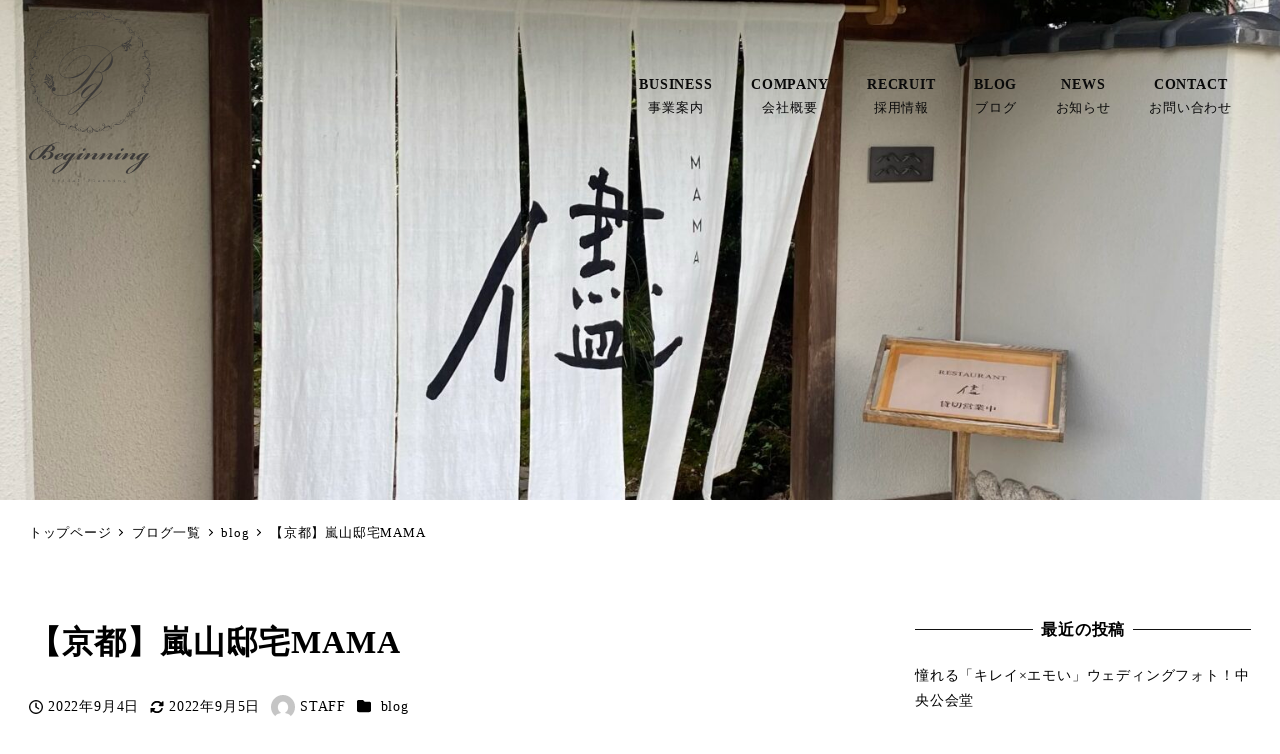

--- FILE ---
content_type: text/html; charset=UTF-8
request_url: https://bg-bridal.com/2022/09/04/%E3%80%90%E4%BA%AC%E9%83%BD%E3%80%91%E5%B5%90%E5%B1%B1%E9%82%B8%E5%AE%85mama/
body_size: 16355
content:
<!DOCTYPE html>
<html lang="ja" data-sticky-footer="true" data-scrolled="false">

<head>
			<meta charset="UTF-8">
		<meta name="viewport" content="width=device-width, initial-scale=1, minimum-scale=1, viewport-fit=cover">
		<title>【京都】嵐山邸宅MAMA &#8211; 株式会社Beginning</title>
<meta name='robots' content='max-image-preview:large' />
		<meta property="og:title" content="【京都】嵐山邸宅MAMA">
		<meta property="og:type" content="article">
		<meta property="og:url" content="https://bg-bridal.com/2022/09/04/%e3%80%90%e4%ba%ac%e9%83%bd%e3%80%91%e5%b5%90%e5%b1%b1%e9%82%b8%e5%ae%85mama/">
		<meta property="og:image" content="https://bg-bridal.com/wp-content/uploads/2022/09/img_2935-1-scaled.jpg">
		<meta property="og:site_name" content="株式会社Beginning">
		<meta property="og:description" content="皆様こんにちは！髙松です♩ 先日は京都の嵐山にある「儘」さんでの結婚式をお手伝いしました＊ このレストランはと&hellip;">
		<meta property="og:locale" content="ja_JP">
				<link rel='dns-prefetch' href='//www.googletagmanager.com' />
<link rel="alternate" type="application/rss+xml" title="株式会社Beginning &raquo; フィード" href="https://bg-bridal.com/feed/" />
<link rel="alternate" type="application/rss+xml" title="株式会社Beginning &raquo; コメントフィード" href="https://bg-bridal.com/comments/feed/" />
		<link rel="profile" href="http://gmpg.org/xfn/11">
												<link rel="pingback" href="https://bg-bridal.com/xmlrpc.php">
							<link rel="alternate" type="application/rss+xml" title="株式会社Beginning &raquo; 【京都】嵐山邸宅MAMA のコメントのフィード" href="https://bg-bridal.com/2022/09/04/%e3%80%90%e4%ba%ac%e9%83%bd%e3%80%91%e5%b5%90%e5%b1%b1%e9%82%b8%e5%ae%85mama/feed/" />
<link rel='stylesheet' id='slick-carousel-css' href='https://bg-bridal.com/wp-content/themes/snow-monkey/vendor/inc2734/wp-awesome-widgets/src/assets/packages/slick-carousel/slick/slick.css?ver=1690874424' type='text/css' media='all' />
<link rel='stylesheet' id='slick-carousel-theme-css' href='https://bg-bridal.com/wp-content/themes/snow-monkey/vendor/inc2734/wp-awesome-widgets/src/assets/packages/slick-carousel/slick/slick-theme.css?ver=1690874424' type='text/css' media='all' />
<link rel='stylesheet' id='wp-awesome-widgets-css' href='https://bg-bridal.com/wp-content/themes/snow-monkey/vendor/inc2734/wp-awesome-widgets/src/assets/css/app.css?ver=1690874424' type='text/css' media='all' />
<link rel='stylesheet' id='wp-share-buttons-css' href='https://bg-bridal.com/wp-content/themes/snow-monkey/vendor/inc2734/wp-share-buttons/src/assets/css/wp-share-buttons.css?ver=1690874424' type='text/css' media='all' />
<link rel='stylesheet' id='wp-like-me-box-css' href='https://bg-bridal.com/wp-content/themes/snow-monkey/vendor/inc2734/wp-like-me-box/src/assets/css/wp-like-me-box.css?ver=1690874424' type='text/css' media='all' />
<link rel='stylesheet' id='wp-pure-css-gallery-css' href='https://bg-bridal.com/wp-content/themes/snow-monkey/vendor/inc2734/wp-pure-css-gallery/src/assets/css/wp-pure-css-gallery.css?ver=1690874424' type='text/css' media='all' />
<link rel='stylesheet' id='wp-block-library-css' href='https://bg-bridal.com/wp-includes/css/dist/block-library/style.min.css?ver=6.2.8' type='text/css' media='all' />
<link rel='stylesheet' id='wp-oembed-blog-card-css' href='https://bg-bridal.com/wp-content/themes/snow-monkey/vendor/inc2734/wp-oembed-blog-card/src/assets/css/app.css?ver=1690874424' type='text/css' media='all' />
<link rel='stylesheet' id='snow-monkey-blocks/accordion-css' href='https://bg-bridal.com/wp-content/plugins/snow-monkey-blocks/dist/blocks/accordion/style.css?ver=1690874614' type='text/css' media='all' />
<link rel='stylesheet' id='snow-monkey-blocks/alert-css' href='https://bg-bridal.com/wp-content/plugins/snow-monkey-blocks/dist/blocks/alert/style.css?ver=1690874614' type='text/css' media='all' />
<link rel='stylesheet' id='snow-monkey-blocks/balloon-css' href='https://bg-bridal.com/wp-content/plugins/snow-monkey-blocks/dist/blocks/balloon/style.css?ver=1690874614' type='text/css' media='all' />
<link rel='stylesheet' id='snow-monkey-blocks/box-css' href='https://bg-bridal.com/wp-content/plugins/snow-monkey-blocks/dist/blocks/box/style.css?ver=1690874614' type='text/css' media='all' />
<link rel='stylesheet' id='snow-monkey-blocks/btn-css' href='https://bg-bridal.com/wp-content/plugins/snow-monkey-blocks/dist/blocks/btn/style.css?ver=1690874614' type='text/css' media='all' />
<link rel='stylesheet' id='snow-monkey-blocks/btn-box-css' href='https://bg-bridal.com/wp-content/plugins/snow-monkey-blocks/dist/blocks/btn-box/style.css?ver=1690874614' type='text/css' media='all' />
<link rel='stylesheet' id='snow-monkey-blocks/buttons-css' href='https://bg-bridal.com/wp-content/plugins/snow-monkey-blocks/dist/blocks/buttons/style.css?ver=1690874614' type='text/css' media='all' />
<link rel='stylesheet' id='snow-monkey-blocks/categories-list-css' href='https://bg-bridal.com/wp-content/plugins/snow-monkey-blocks/dist/blocks/categories-list/style.css?ver=1690874614' type='text/css' media='all' />
<link rel='stylesheet' id='snow-monkey-blocks/container-css' href='https://bg-bridal.com/wp-content/plugins/snow-monkey-blocks/dist/blocks/container/style.css?ver=1690874614' type='text/css' media='all' />
<link rel='stylesheet' id='snow-monkey-blocks/countdown-css' href='https://bg-bridal.com/wp-content/plugins/snow-monkey-blocks/dist/blocks/countdown/style.css?ver=1690874614' type='text/css' media='all' />
<link rel='stylesheet' id='snow-monkey-blocks/directory-structure-css' href='https://bg-bridal.com/wp-content/plugins/snow-monkey-blocks/dist/blocks/directory-structure/style.css?ver=1690874614' type='text/css' media='all' />
<link rel='stylesheet' id='snow-monkey-blocks/evaluation-star-css' href='https://bg-bridal.com/wp-content/plugins/snow-monkey-blocks/dist/blocks/evaluation-star/style.css?ver=1690874614' type='text/css' media='all' />
<link rel='stylesheet' id='snow-monkey-blocks/faq-css' href='https://bg-bridal.com/wp-content/plugins/snow-monkey-blocks/dist/blocks/faq/style.css?ver=1690874614' type='text/css' media='all' />
<style id='snow-monkey-blocks-flex-style-inline-css' type='text/css'>
.smb-flex{--smb-flex--box-shadow:none;box-shadow:var(--smb-flex--box-shadow);flex-direction:column}.smb-flex.is-horizontal{flex-direction:row}.smb-flex.is-vertical{flex-direction:column}.smb-flex>*{--smb--flex-grow:0;--smb--flex-shrink:1;--smb--flex-basis:auto;flex-basis:var(--smb--flex-basis);flex-grow:var(--smb--flex-grow);flex-shrink:var(--smb--flex-shrink);min-width:0}.smb-flex.is-layout-flex{gap:0}
</style>
<style id='snow-monkey-blocks-grid-style-inline-css' type='text/css'>
.smb-grid{--smb-grid--gap:0px;--smb-grid--column-auto-repeat:auto-fit;--smb-grid--columns:1;--smb-grid--column-min-width:250px;--smb-grid--grid-template-columns:none;--smb-grid--rows:1;--smb-grid--grid-template-rows:none;display:grid;gap:var(--smb-grid--gap)}.smb-grid>*{--smb--justify-self:stretch;--smb--align-self:stretch;--smb--grid-column:auto;--smb--grid-row:auto;align-self:var(--smb--align-self);grid-column:var(--smb--grid-column);grid-row:var(--smb--grid-row);justify-self:var(--smb--justify-self);margin-bottom:0;margin-top:0;min-width:0}.smb-grid--columns\:columns{grid-template-columns:repeat(var(--smb-grid--columns),1fr)}.smb-grid--columns\:min{grid-template-columns:repeat(var(--smb-grid--column-auto-repeat),minmax(min(var(--smb-grid--column-min-width),100%),1fr))}.smb-grid--columns\:free{grid-template-columns:var(--smb-grid--grid-template-columns)}.smb-grid--rows\:rows{grid-template-rows:repeat(var(--smb-grid--rows),1fr)}.smb-grid--rows\:free{grid-template-rows:var(--smb-grid--grid-template-rows)}
</style>
<link rel='stylesheet' id='snow-monkey-blocks-hero-header-style-css' href='https://bg-bridal.com/wp-content/plugins/snow-monkey-blocks/dist/blocks/hero-header/style.css?ver=6.2.8' type='text/css' media='all' />
<link rel='stylesheet' id='snow-monkey-blocks/information-css' href='https://bg-bridal.com/wp-content/plugins/snow-monkey-blocks/dist/blocks/information/style.css?ver=1690874614' type='text/css' media='all' />
<link rel='stylesheet' id='snow-monkey-blocks/items-css' href='https://bg-bridal.com/wp-content/plugins/snow-monkey-blocks/dist/blocks/items/style.css?ver=1690874614' type='text/css' media='all' />
<link rel='stylesheet' id='snow-monkey-blocks/list-css' href='https://bg-bridal.com/wp-content/plugins/snow-monkey-blocks/dist/blocks/list/style.css?ver=1690874614' type='text/css' media='all' />
<link rel='stylesheet' id='snow-monkey-blocks/media-text-css' href='https://bg-bridal.com/wp-content/plugins/snow-monkey-blocks/dist/blocks/media-text/style.css?ver=1690874614' type='text/css' media='all' />
<link rel='stylesheet' id='snow-monkey-blocks/panels-css' href='https://bg-bridal.com/wp-content/plugins/snow-monkey-blocks/dist/blocks/panels/style.css?ver=1690874614' type='text/css' media='all' />
<link rel='stylesheet' id='snow-monkey-blocks/price-menu-css' href='https://bg-bridal.com/wp-content/plugins/snow-monkey-blocks/dist/blocks/price-menu/style.css?ver=1690874614' type='text/css' media='all' />
<link rel='stylesheet' id='snow-monkey-blocks/pricing-table-css' href='https://bg-bridal.com/wp-content/plugins/snow-monkey-blocks/dist/blocks/pricing-table/style.css?ver=1690874614' type='text/css' media='all' />
<link rel='stylesheet' id='snow-monkey-blocks/rating-box-css' href='https://bg-bridal.com/wp-content/plugins/snow-monkey-blocks/dist/blocks/rating-box/style.css?ver=1690874614' type='text/css' media='all' />
<link rel='stylesheet' id='snow-monkey-blocks/section-css' href='https://bg-bridal.com/wp-content/plugins/snow-monkey-blocks/dist/blocks/section/style.css?ver=1690874614' type='text/css' media='all' />
<link rel='stylesheet' id='snow-monkey-blocks/section-break-the-grid-css' href='https://bg-bridal.com/wp-content/plugins/snow-monkey-blocks/dist/blocks/section-break-the-grid/style.css?ver=1690874614' type='text/css' media='all' />
<link rel='stylesheet' id='snow-monkey-blocks/section-side-heading-css' href='https://bg-bridal.com/wp-content/plugins/snow-monkey-blocks/dist/blocks/section-side-heading/style.css?ver=1690874614' type='text/css' media='all' />
<link rel='stylesheet' id='snow-monkey-blocks/section-with-bgimage-css' href='https://bg-bridal.com/wp-content/plugins/snow-monkey-blocks/dist/blocks/section-with-bgimage/style.css?ver=1690874614' type='text/css' media='all' />
<link rel='stylesheet' id='snow-monkey-blocks/section-with-bgvideo-css' href='https://bg-bridal.com/wp-content/plugins/snow-monkey-blocks/dist/blocks/section-with-bgvideo/style.css?ver=1690874614' type='text/css' media='all' />
<link rel='stylesheet' id='snow-monkey-blocks/slider-css' href='https://bg-bridal.com/wp-content/plugins/snow-monkey-blocks/dist/blocks/slider/style.css?ver=1690874614' type='text/css' media='all' />
<link rel='stylesheet' id='spider-css' href='https://bg-bridal.com/wp-content/plugins/snow-monkey-blocks/dist/packages/spider/dist/css/spider.css?ver=1690874614' type='text/css' media='all' />
<link rel='stylesheet' id='snow-monkey-blocks/spider-slider-css' href='https://bg-bridal.com/wp-content/plugins/snow-monkey-blocks/dist/blocks/spider-slider/style.css?ver=1690874614' type='text/css' media='all' />
<link rel='stylesheet' id='snow-monkey-blocks/spider-contents-slider-css' href='https://bg-bridal.com/wp-content/plugins/snow-monkey-blocks/dist/blocks/spider-contents-slider/style.css?ver=1690874614' type='text/css' media='all' />
<link rel='stylesheet' id='snow-monkey-blocks/spider-pickup-slider-css' href='https://bg-bridal.com/wp-content/plugins/snow-monkey-blocks/dist/blocks/spider-pickup-slider/style.css?ver=1690874614' type='text/css' media='all' />
<link rel='stylesheet' id='snow-monkey-blocks/step-css' href='https://bg-bridal.com/wp-content/plugins/snow-monkey-blocks/dist/blocks/step/style.css?ver=1690874614' type='text/css' media='all' />
<link rel='stylesheet' id='snow-monkey-blocks/tabs-css' href='https://bg-bridal.com/wp-content/plugins/snow-monkey-blocks/dist/blocks/tabs/style.css?ver=1690874614' type='text/css' media='all' />
<link rel='stylesheet' id='snow-monkey-blocks/taxonomy-terms-css' href='https://bg-bridal.com/wp-content/plugins/snow-monkey-blocks/dist/blocks/taxonomy-terms/style.css?ver=1690874614' type='text/css' media='all' />
<link rel='stylesheet' id='snow-monkey-blocks/testimonial-css' href='https://bg-bridal.com/wp-content/plugins/snow-monkey-blocks/dist/blocks/testimonial/style.css?ver=1690874614' type='text/css' media='all' />
<link rel='stylesheet' id='snow-monkey-blocks/thumbnail-gallery-css' href='https://bg-bridal.com/wp-content/plugins/snow-monkey-blocks/dist/blocks/thumbnail-gallery/style.css?ver=1690874614' type='text/css' media='all' />
<style id='snow-monkey-forms-control-checkboxes-style-inline-css' type='text/css'>
@media (min-width:640px){.smf-form .smf-item .smf-checkboxes-control__control>.smf-label{display:inline-block;margin-right:.9rem;margin-right:calc(var(--_space)*.5*var(--_margin-scale))}}.smf-form .smf-item .smf-checkboxes-control--horizontal .smf-checkboxes-control__control>.smf-label{display:inline-block}.smf-form .smf-item .smf-checkboxes-control--vertical .smf-checkboxes-control__control>.smf-label{display:block}.smf-form .smf-item .smf-checkbox-control{align-items:center;align-items:flex-start;display:inline-flex}@supports ((-webkit-appearance:none) or (appearance:none)) or (-moz-appearance:none){.smf-form .smf-item .smf-checkbox-control__control{--_border-radius:var(--_global--border-radius);--_transition-duration:var(--_global--transition-duration);--_transition-function-timing:var(--_global--transition-function-timing);--_transition-delay:var(--_global--transition-delay);-webkit-appearance:none;appearance:none;background-color:var(--_color-white);border:1px solid var(--_form-control-border-color);border-radius:var(--_border-radius);box-shadow:inset 0 1px 1px rgba(0,0,0,.035);cursor:pointer;display:inline-block;height:16px;outline:0;position:relative;transition:border var(--_transition-duration) var(--_transition-function-timing) var(--_transition-delay);width:16px}.smf-form .smf-item .smf-checkbox-control__control:hover{border-color:var(--_form-control-border-color-hover)}.smf-form .smf-item .smf-checkbox-control__control:active,.smf-form .smf-item .smf-checkbox-control__control:focus,.smf-form .smf-item .smf-checkbox-control__control:focus-within,.smf-form .smf-item .smf-checkbox-control__control[aria-selected=true]{border-color:var(--_form-control-border-color-focus)}.smf-form .smf-item .smf-checkbox-control__control>input,.smf-form .smf-item .smf-checkbox-control__control>textarea{border:none;outline:none}.smf-form .smf-item .smf-checkbox-control__control:before{border-color:var(--_color-white);border-style:solid;border-width:0 2px 2px 0;height:8px;left:calc(50% - 3px);margin:0!important;top:calc(50% - 5px);transform:rotate(45deg);visibility:hidden;width:6px}.smf-form .smf-item .smf-checkbox-control__control:checked{background-color:#3a87fd;border-color:#3a87fd}.smf-form .smf-item .smf-checkbox-control__control:checked:before{content:"";display:block;position:absolute;visibility:visible}.smf-form .smf-item .smf-checkbox-control__control:disabled{background-color:var(--_lightest-color-gray)}.smf-form .smf-item .smf-checkbox-control__control:disabled:before{border-color:var(--_dark-color-gray)}}.smf-form .smf-item .smf-checkbox-control__control{margin-right:.45rem;margin-right:calc(var(--_space)*.25*var(--_margin-scale));margin-top:.33333rem}
</style>
<style id='snow-monkey-forms-control-email-style-inline-css' type='text/css'>
.smf-form .smf-item .smf-text-control__control{--_border-radius:var(--_global--border-radius);--_transition-duration:var(--_global--transition-duration);--_transition-function-timing:var(--_global--transition-function-timing);--_transition-delay:var(--_global--transition-delay);background-color:var(--_color-white);border:1px solid var(--_form-control-border-color);border-radius:var(--_border-radius);box-shadow:inset 0 1px 1px rgba(0,0,0,.035);max-width:100%;outline:0;padding:var(--_padding-2);transition:border var(--_transition-duration) var(--_transition-function-timing) var(--_transition-delay)}.smf-form .smf-item .smf-text-control__control:hover{border-color:var(--_form-control-border-color-hover)}.smf-form .smf-item .smf-text-control__control:active,.smf-form .smf-item .smf-text-control__control:focus,.smf-form .smf-item .smf-text-control__control:focus-within,.smf-form .smf-item .smf-text-control__control[aria-selected=true]{border-color:var(--_form-control-border-color-focus)}.smf-form .smf-item .smf-text-control__control>input,.smf-form .smf-item .smf-text-control__control>textarea{border:none;outline:none}.smf-form .smf-item .smf-text-control__control:disabled{background-color:var(--_lightest-color-gray)}textarea.smf-form .smf-item .smf-text-control__control{height:auto;width:100%}
</style>
<style id='snow-monkey-forms-control-file-style-inline-css' type='text/css'>
.smf-form .smf-item .smf-file-control{position:relative}.smf-form .smf-item .smf-file-control__filename,.smf-form .smf-item .smf-file-control__label{display:none}.smf-form .smf-item .smf-file-control>label{position:relative}@supports ((-webkit-appearance:none) or (appearance:none)) or (-moz-appearance:none){.smf-form .smf-item .smf-file-control:before{bottom:-3px;content:"";display:block;left:-3px;position:absolute;right:-3px;top:-3px}.smf-form .smf-item .smf-file-control:active:before,.smf-form .smf-item .smf-file-control:focus-within:before,.smf-form .smf-item .smf-file-control:focus:before{border:1px solid var(--_form-control-border-color-focus);border-radius:var(--_global--border-radius)}.smf-form .smf-item .smf-file-control>label{align-items:center;display:inline-flex;flex-wrap:nowrap}.smf-form .smf-item .smf-file-control>label>*{flex:0 0 auto}.smf-form .smf-item .smf-file-control__control{display:none}.smf-form .smf-item .smf-file-control__label{--_border-radius:var(--_global--border-radius);--_transition-duration:var(--_global--transition-duration);--_transition-function-timing:var(--_global--transition-function-timing);--_transition-delay:var(--_global--transition-delay);background-color:#eee;background-image:linear-gradient(180deg,#fff,#eee);border:1px solid var(--_form-control-border-color);border-radius:var(--_border-radius);border-radius:6px;color:#333;cursor:pointer;display:inline-block;outline:0;padding:.45rem .9rem;padding:calc(var(--_space)*.25) calc(var(--_space)*.5);text-decoration:none;transition:border var(--_transition-duration) var(--_transition-function-timing) var(--_transition-delay)}.smf-form .smf-item .smf-file-control__label:hover{border-color:var(--_form-control-border-color-hover)}.smf-form .smf-item .smf-file-control__label:active,.smf-form .smf-item .smf-file-control__label:focus,.smf-form .smf-item .smf-file-control__label:focus-within,.smf-form .smf-item .smf-file-control__label[aria-selected=true]{border-color:var(--_form-control-border-color-focus)}.smf-form .smf-item .smf-file-control__label>input,.smf-form .smf-item .smf-file-control__label>textarea{border:none;outline:none}.smf-form .smf-item .smf-file-control__filename{display:inline-block;margin-left:1em}.smf-form .smf-item .smf-file-control__value{margin-top:.25em}}
</style>
<style id='snow-monkey-forms-item-style-inline-css' type='text/css'>
.smf-item label{cursor:pointer}.smf-item__description{color:#666;font-size:.875rem;line-height:calc(1.03203 + var(--_half-leading)*2);margin-top:.225rem;margin-top:calc(var(--_space)*.125*var(--_margin-scale))}
</style>
<style id='snow-monkey-forms-control-radio-buttons-style-inline-css' type='text/css'>
@media (min-width:640px){.smf-form .smf-item .smf-radio-buttons-control__control>.smf-label{display:inline-block;margin-right:.9rem;margin-right:calc(var(--_space)*.5*var(--_margin-scale))}}.smf-form .smf-item .smf-radio-buttons-control--horizontal .smf-radio-buttons-control__control>.smf-label{display:inline-block}.smf-form .smf-item .smf-radio-buttons-control--vertical .smf-radio-buttons-control__control>.smf-label{display:block}.smf-form .smf-item .smf-radio-button-control{align-items:center;display:inline-flex}@supports ((-webkit-appearance:none) or (appearance:none)) or (-moz-appearance:none){.smf-form .smf-item .smf-radio-button-control__control{--_border-radius:var(--_global--border-radius);--_transition-duration:var(--_global--transition-duration);--_transition-function-timing:var(--_global--transition-function-timing);--_transition-delay:var(--_global--transition-delay);-webkit-appearance:none;appearance:none;background-color:var(--_color-white);border:1px solid var(--_form-control-border-color);border-radius:var(--_border-radius);border-radius:100%;box-shadow:inset 0 1px 1px rgba(0,0,0,.035);cursor:pointer;display:inline-block;height:16px;outline:0;position:relative;transition:border var(--_transition-duration) var(--_transition-function-timing) var(--_transition-delay);width:16px}.smf-form .smf-item .smf-radio-button-control__control:hover{border-color:var(--_form-control-border-color-hover)}.smf-form .smf-item .smf-radio-button-control__control:active,.smf-form .smf-item .smf-radio-button-control__control:focus,.smf-form .smf-item .smf-radio-button-control__control:focus-within,.smf-form .smf-item .smf-radio-button-control__control[aria-selected=true]{border-color:var(--_form-control-border-color-focus)}.smf-form .smf-item .smf-radio-button-control__control>input,.smf-form .smf-item .smf-radio-button-control__control>textarea{border:none;outline:none}.smf-form .smf-item .smf-radio-button-control__control:before{background-color:var(--_color-white);border-radius:100%;height:6px;left:calc(50% - 3px);margin:0!important;overflow:hidden;top:calc(50% - 3px);visibility:hidden;width:6px}.smf-form .smf-item .smf-radio-button-control__control:checked{background-color:#3a87fd;border-color:#3a87fd}.smf-form .smf-item .smf-radio-button-control__control:checked:before{content:"";display:block;position:absolute;visibility:visible}.smf-form .smf-item .smf-radio-button-control__control:disabled{background-color:var(--_lightest-color-gray)}.smf-form .smf-item .smf-radio-button-control__control:disabled:before{background-color:var(--_dark-color-gray)}}.smf-form .smf-item .smf-radio-button-control{align-items:flex-start}.smf-form .smf-item .smf-radio-button-control__control{margin-right:.45rem;margin-right:calc(var(--_space)*.25*var(--_margin-scale));margin-top:.33333rem}
</style>
<style id='snow-monkey-forms-control-select-style-inline-css' type='text/css'>
.smf-form .smf-item .smf-select-control{display:inline-block}.smf-form .smf-item .smf-select-control__toggle{display:none}@supports ((-webkit-appearance:none) or (appearance:none)) or (-moz-appearance:none){.smf-form .smf-item .smf-select-control{position:relative}.smf-form .smf-item .smf-select-control__control{--_border-radius:var(--_global--border-radius);--_transition-duration:var(--_global--transition-duration);--_transition-function-timing:var(--_global--transition-function-timing);--_transition-delay:var(--_global--transition-delay);-webkit-appearance:none;appearance:none;background-color:initial;border:1px solid var(--_form-control-border-color);border-radius:var(--_border-radius);cursor:pointer;display:inline-block;line-height:1;max-width:100%;outline:0;padding:var(--_padding-1) var(--_padding2) var(--_padding-1) var(--_padding-1);position:relative;transition:border var(--_transition-duration) var(--_transition-function-timing) var(--_transition-delay);z-index:1}.smf-form .smf-item .smf-select-control__control:hover{border-color:var(--_form-control-border-color-hover)}.smf-form .smf-item .smf-select-control__control:active,.smf-form .smf-item .smf-select-control__control:focus,.smf-form .smf-item .smf-select-control__control:focus-within,.smf-form .smf-item .smf-select-control__control[aria-selected=true]{border-color:var(--_form-control-border-color-focus)}.smf-form .smf-item .smf-select-control__control>input,.smf-form .smf-item .smf-select-control__control>textarea{border:none;outline:none}.smf-form .smf-item .smf-select-control__control:focus+.smf-select-control__toggle:before{border-color:#3a87fd}.smf-form .smf-item .smf-select-control__control:disabled+.smf-select-control__toggle{background-color:var(--_lightest-color-gray)}.smf-form .smf-item .smf-select-control__toggle{background-color:var(--_color-white);bottom:0;display:block;left:0;position:absolute;right:0;top:0;z-index:0}.smf-form .smf-item .smf-select-control__toggle:before{border-color:currentcolor;border-style:solid;border-width:0 1px 1px 0;content:"";display:block;height:6px;position:absolute;right:calc(var(--_s-1) - 6px);top:calc(50% - 4px);transform:rotate(45deg);width:6px}}
</style>
<style id='snow-monkey-forms-control-tel-style-inline-css' type='text/css'>
.smf-form .smf-item .smf-text-control__control{--_border-radius:var(--_global--border-radius);--_transition-duration:var(--_global--transition-duration);--_transition-function-timing:var(--_global--transition-function-timing);--_transition-delay:var(--_global--transition-delay);background-color:var(--_color-white);border:1px solid var(--_form-control-border-color);border-radius:var(--_border-radius);box-shadow:inset 0 1px 1px rgba(0,0,0,.035);max-width:100%;outline:0;padding:var(--_padding-2);transition:border var(--_transition-duration) var(--_transition-function-timing) var(--_transition-delay)}.smf-form .smf-item .smf-text-control__control:hover{border-color:var(--_form-control-border-color-hover)}.smf-form .smf-item .smf-text-control__control:active,.smf-form .smf-item .smf-text-control__control:focus,.smf-form .smf-item .smf-text-control__control:focus-within,.smf-form .smf-item .smf-text-control__control[aria-selected=true]{border-color:var(--_form-control-border-color-focus)}.smf-form .smf-item .smf-text-control__control>input,.smf-form .smf-item .smf-text-control__control>textarea{border:none;outline:none}.smf-form .smf-item .smf-text-control__control:disabled{background-color:var(--_lightest-color-gray)}textarea.smf-form .smf-item .smf-text-control__control{height:auto;width:100%}
</style>
<style id='snow-monkey-forms-control-text-style-inline-css' type='text/css'>
.smf-form .smf-item .smf-text-control__control{--_border-radius:var(--_global--border-radius);--_transition-duration:var(--_global--transition-duration);--_transition-function-timing:var(--_global--transition-function-timing);--_transition-delay:var(--_global--transition-delay);background-color:var(--_color-white);border:1px solid var(--_form-control-border-color);border-radius:var(--_border-radius);box-shadow:inset 0 1px 1px rgba(0,0,0,.035);max-width:100%;outline:0;padding:var(--_padding-2);transition:border var(--_transition-duration) var(--_transition-function-timing) var(--_transition-delay)}.smf-form .smf-item .smf-text-control__control:hover{border-color:var(--_form-control-border-color-hover)}.smf-form .smf-item .smf-text-control__control:active,.smf-form .smf-item .smf-text-control__control:focus,.smf-form .smf-item .smf-text-control__control:focus-within,.smf-form .smf-item .smf-text-control__control[aria-selected=true]{border-color:var(--_form-control-border-color-focus)}.smf-form .smf-item .smf-text-control__control>input,.smf-form .smf-item .smf-text-control__control>textarea{border:none;outline:none}.smf-form .smf-item .smf-text-control__control:disabled{background-color:var(--_lightest-color-gray)}textarea.smf-form .smf-item .smf-text-control__control{height:auto;width:100%}
</style>
<style id='snow-monkey-forms-control-textarea-style-inline-css' type='text/css'>
.smf-form .smf-item .smf-textarea-control__control{--_border-radius:var(--_global--border-radius);--_transition-duration:var(--_global--transition-duration);--_transition-function-timing:var(--_global--transition-function-timing);--_transition-delay:var(--_global--transition-delay);background-color:var(--_color-white);border:1px solid var(--_form-control-border-color);border-radius:var(--_border-radius);box-shadow:inset 0 1px 1px rgba(0,0,0,.035);display:block;max-width:100%;outline:0;padding:var(--_padding-2);transition:border var(--_transition-duration) var(--_transition-function-timing) var(--_transition-delay);width:100%}.smf-form .smf-item .smf-textarea-control__control:hover{border-color:var(--_form-control-border-color-hover)}.smf-form .smf-item .smf-textarea-control__control:active,.smf-form .smf-item .smf-textarea-control__control:focus,.smf-form .smf-item .smf-textarea-control__control:focus-within,.smf-form .smf-item .smf-textarea-control__control[aria-selected=true]{border-color:var(--_form-control-border-color-focus)}.smf-form .smf-item .smf-textarea-control__control>input,.smf-form .smf-item .smf-textarea-control__control>textarea{border:none;outline:none}.smf-form .smf-item .smf-textarea-control__control:disabled{background-color:var(--_lightest-color-gray)}textarea.smf-form .smf-item .smf-textarea-control__control{height:auto;width:100%}
</style>
<style id='snow-monkey-forms-control-url-style-inline-css' type='text/css'>
.smf-form .smf-item .smf-text-control__control{--_border-radius:var(--_global--border-radius);--_transition-duration:var(--_global--transition-duration);--_transition-function-timing:var(--_global--transition-function-timing);--_transition-delay:var(--_global--transition-delay);background-color:var(--_color-white);border:1px solid var(--_form-control-border-color);border-radius:var(--_border-radius);box-shadow:inset 0 1px 1px rgba(0,0,0,.035);max-width:100%;outline:0;padding:var(--_padding-2);transition:border var(--_transition-duration) var(--_transition-function-timing) var(--_transition-delay)}.smf-form .smf-item .smf-text-control__control:hover{border-color:var(--_form-control-border-color-hover)}.smf-form .smf-item .smf-text-control__control:active,.smf-form .smf-item .smf-text-control__control:focus,.smf-form .smf-item .smf-text-control__control:focus-within,.smf-form .smf-item .smf-text-control__control[aria-selected=true]{border-color:var(--_form-control-border-color-focus)}.smf-form .smf-item .smf-text-control__control>input,.smf-form .smf-item .smf-text-control__control>textarea{border:none;outline:none}.smf-form .smf-item .smf-text-control__control:disabled{background-color:var(--_lightest-color-gray)}textarea.smf-form .smf-item .smf-text-control__control{height:auto;width:100%}
</style>
<link rel='stylesheet' id='snow-monkey-blocks-css' href='https://bg-bridal.com/wp-content/plugins/snow-monkey-blocks/dist/css/blocks.css?ver=1690874614' type='text/css' media='all' />
<link rel='stylesheet' id='snow-monkey-forms-css' href='https://bg-bridal.com/wp-content/plugins/snow-monkey-forms/dist/css/app.css?ver=1690874602' type='text/css' media='all' />
<link rel='stylesheet' id='snow-monkey-snow-monkey-blocks-app-css' href='https://bg-bridal.com/wp-content/themes/snow-monkey/assets/css/dependency/snow-monkey-blocks/app.css?ver=1690874424' type='text/css' media='all' />
<link rel='stylesheet' id='snow-monkey-snow-monkey-blocks-theme-css' href='https://bg-bridal.com/wp-content/themes/snow-monkey/assets/css/dependency/snow-monkey-blocks/app-theme.css?ver=1690874424' type='text/css' media='all' />
<link rel='stylesheet' id='snow-monkey-snow-monkey-forms-app-css' href='https://bg-bridal.com/wp-content/themes/snow-monkey/assets/css/dependency/snow-monkey-forms/app.css?ver=1690874424' type='text/css' media='all' />
<link rel='stylesheet' id='snow-monkey-snow-monkey-forms-theme-css' href='https://bg-bridal.com/wp-content/themes/snow-monkey/assets/css/dependency/snow-monkey-forms/app-theme.css?ver=1690874424' type='text/css' media='all' />
<style id='global-styles-inline-css' type='text/css'>
body{--wp--preset--color--black: #000000;--wp--preset--color--cyan-bluish-gray: #abb8c3;--wp--preset--color--white: #ffffff;--wp--preset--color--pale-pink: #f78da7;--wp--preset--color--vivid-red: #cf2e2e;--wp--preset--color--luminous-vivid-orange: #ff6900;--wp--preset--color--luminous-vivid-amber: #fcb900;--wp--preset--color--light-green-cyan: #7bdcb5;--wp--preset--color--vivid-green-cyan: #00d084;--wp--preset--color--pale-cyan-blue: #8ed1fc;--wp--preset--color--vivid-cyan-blue: #0693e3;--wp--preset--color--vivid-purple: #9b51e0;--wp--preset--color--sm-accent: var(--accent-color);--wp--preset--color--sm-sub-accent: var(--sub-accent-color);--wp--preset--color--sm-text: var(--_color-text);--wp--preset--color--sm-text-alt: var(--_color-white);--wp--preset--color--sm-lightest-gray: var(--_lightest-color-gray);--wp--preset--color--sm-lighter-gray: var(--_lighter-color-gray);--wp--preset--color--sm-light-gray: var(--_light-color-gray);--wp--preset--color--sm-gray: var(--_color-gray);--wp--preset--color--sm-dark-gray: var(--_dark-color-gray);--wp--preset--color--sm-darker-gray: var(--_darker-color-gray);--wp--preset--color--sm-darkest-gray: var(--_darkest-color-gray);--wp--preset--gradient--vivid-cyan-blue-to-vivid-purple: linear-gradient(135deg,rgba(6,147,227,1) 0%,rgb(155,81,224) 100%);--wp--preset--gradient--light-green-cyan-to-vivid-green-cyan: linear-gradient(135deg,rgb(122,220,180) 0%,rgb(0,208,130) 100%);--wp--preset--gradient--luminous-vivid-amber-to-luminous-vivid-orange: linear-gradient(135deg,rgba(252,185,0,1) 0%,rgba(255,105,0,1) 100%);--wp--preset--gradient--luminous-vivid-orange-to-vivid-red: linear-gradient(135deg,rgba(255,105,0,1) 0%,rgb(207,46,46) 100%);--wp--preset--gradient--very-light-gray-to-cyan-bluish-gray: linear-gradient(135deg,rgb(238,238,238) 0%,rgb(169,184,195) 100%);--wp--preset--gradient--cool-to-warm-spectrum: linear-gradient(135deg,rgb(74,234,220) 0%,rgb(151,120,209) 20%,rgb(207,42,186) 40%,rgb(238,44,130) 60%,rgb(251,105,98) 80%,rgb(254,248,76) 100%);--wp--preset--gradient--blush-light-purple: linear-gradient(135deg,rgb(255,206,236) 0%,rgb(152,150,240) 100%);--wp--preset--gradient--blush-bordeaux: linear-gradient(135deg,rgb(254,205,165) 0%,rgb(254,45,45) 50%,rgb(107,0,62) 100%);--wp--preset--gradient--luminous-dusk: linear-gradient(135deg,rgb(255,203,112) 0%,rgb(199,81,192) 50%,rgb(65,88,208) 100%);--wp--preset--gradient--pale-ocean: linear-gradient(135deg,rgb(255,245,203) 0%,rgb(182,227,212) 50%,rgb(51,167,181) 100%);--wp--preset--gradient--electric-grass: linear-gradient(135deg,rgb(202,248,128) 0%,rgb(113,206,126) 100%);--wp--preset--gradient--midnight: linear-gradient(135deg,rgb(2,3,129) 0%,rgb(40,116,252) 100%);--wp--preset--duotone--dark-grayscale: url('#wp-duotone-dark-grayscale');--wp--preset--duotone--grayscale: url('#wp-duotone-grayscale');--wp--preset--duotone--purple-yellow: url('#wp-duotone-purple-yellow');--wp--preset--duotone--blue-red: url('#wp-duotone-blue-red');--wp--preset--duotone--midnight: url('#wp-duotone-midnight');--wp--preset--duotone--magenta-yellow: url('#wp-duotone-magenta-yellow');--wp--preset--duotone--purple-green: url('#wp-duotone-purple-green');--wp--preset--duotone--blue-orange: url('#wp-duotone-blue-orange');--wp--preset--font-size--small: 13px;--wp--preset--font-size--medium: 20px;--wp--preset--font-size--large: 36px;--wp--preset--font-size--x-large: 42px;--wp--preset--font-size--sm-xs: 0.8rem;--wp--preset--font-size--sm-s: 0.88rem;--wp--preset--font-size--sm-m: 1rem;--wp--preset--font-size--sm-l: 1.14rem;--wp--preset--font-size--sm-xl: 1.33rem;--wp--preset--font-size--sm-2-xl: 1.6rem;--wp--preset--font-size--sm-3-xl: 2rem;--wp--preset--font-size--sm-4-xl: 2.66rem;--wp--preset--font-size--sm-5-xl: 4rem;--wp--preset--font-size--sm-6-xl: 8rem;--wp--preset--spacing--20: var(--_s-2);--wp--preset--spacing--30: var(--_s-1);--wp--preset--spacing--40: var(--_s1);--wp--preset--spacing--50: var(--_s2);--wp--preset--spacing--60: var(--_s3);--wp--preset--spacing--70: var(--_s4);--wp--preset--spacing--80: var(--_s5);--wp--preset--shadow--natural: 6px 6px 9px rgba(0, 0, 0, 0.2);--wp--preset--shadow--deep: 12px 12px 50px rgba(0, 0, 0, 0.4);--wp--preset--shadow--sharp: 6px 6px 0px rgba(0, 0, 0, 0.2);--wp--preset--shadow--outlined: 6px 6px 0px -3px rgba(255, 255, 255, 1), 6px 6px rgba(0, 0, 0, 1);--wp--preset--shadow--crisp: 6px 6px 0px rgba(0, 0, 0, 1);--wp--custom--slim-width: 46rem;--wp--custom--content-max-width: var(--_global--container-max-width);--wp--custom--content-width: var(--wp--custom--content-max-width);--wp--custom--content-wide-width: calc(var(--wp--custom--content-width) + 240px);--wp--custom--has-sidebar-main-basis: var(--wp--custom--slim-width);--wp--custom--has-sidebar-sidebar-basis: 336px;}body { margin: 0;--wp--style--global--content-size: var(--wp--custom--content-width);--wp--style--global--wide-size: var(--wp--custom--content-wide-width); }.wp-site-blocks > .alignleft { float: left; margin-right: 2em; }.wp-site-blocks > .alignright { float: right; margin-left: 2em; }.wp-site-blocks > .aligncenter { justify-content: center; margin-left: auto; margin-right: auto; }.wp-site-blocks > * { margin-block-start: 0; margin-block-end: 0; }.wp-site-blocks > * + * { margin-block-start: var(--_margin1); }body { --wp--style--block-gap: var(--_margin1); }body .is-layout-flow > *{margin-block-start: 0;margin-block-end: 0;}body .is-layout-flow > * + *{margin-block-start: var(--_margin1);margin-block-end: 0;}body .is-layout-constrained > *{margin-block-start: 0;margin-block-end: 0;}body .is-layout-constrained > * + *{margin-block-start: var(--_margin1);margin-block-end: 0;}body .is-layout-flex{gap: var(--_margin1);}body .is-layout-flow > .alignleft{float: left;margin-inline-start: 0;margin-inline-end: 2em;}body .is-layout-flow > .alignright{float: right;margin-inline-start: 2em;margin-inline-end: 0;}body .is-layout-flow > .aligncenter{margin-left: auto !important;margin-right: auto !important;}body .is-layout-constrained > .alignleft{float: left;margin-inline-start: 0;margin-inline-end: 2em;}body .is-layout-constrained > .alignright{float: right;margin-inline-start: 2em;margin-inline-end: 0;}body .is-layout-constrained > .aligncenter{margin-left: auto !important;margin-right: auto !important;}body .is-layout-constrained > :where(:not(.alignleft):not(.alignright):not(.alignfull)){max-width: var(--wp--style--global--content-size);margin-left: auto !important;margin-right: auto !important;}body .is-layout-constrained > .alignwide{max-width: var(--wp--style--global--wide-size);}body .is-layout-flex{display: flex;}body .is-layout-flex{flex-wrap: wrap;align-items: center;}body .is-layout-flex > *{margin: 0;}body{padding-top: 0px;padding-right: 0px;padding-bottom: 0px;padding-left: 0px;}a:where(:not(.wp-element-button)){color: var(--wp--preset--color--sm-accent);text-decoration: underline;}.wp-element-button, .wp-block-button__link{background-color: var(--wp--preset--color--sm-accent);border-radius: var(--_global--border-radius);border-width: 0;color: var(--wp--preset--color--sm-text-alt);font-family: inherit;font-size: inherit;line-height: inherit;padding-top: calc(var(--_padding-1) * .5);padding-right: var(--_padding-1);padding-bottom: calc(var(--_padding-1) * .5);padding-left: var(--_padding-1);text-decoration: none;}.has-black-color{color: var(--wp--preset--color--black) !important;}.has-cyan-bluish-gray-color{color: var(--wp--preset--color--cyan-bluish-gray) !important;}.has-white-color{color: var(--wp--preset--color--white) !important;}.has-pale-pink-color{color: var(--wp--preset--color--pale-pink) !important;}.has-vivid-red-color{color: var(--wp--preset--color--vivid-red) !important;}.has-luminous-vivid-orange-color{color: var(--wp--preset--color--luminous-vivid-orange) !important;}.has-luminous-vivid-amber-color{color: var(--wp--preset--color--luminous-vivid-amber) !important;}.has-light-green-cyan-color{color: var(--wp--preset--color--light-green-cyan) !important;}.has-vivid-green-cyan-color{color: var(--wp--preset--color--vivid-green-cyan) !important;}.has-pale-cyan-blue-color{color: var(--wp--preset--color--pale-cyan-blue) !important;}.has-vivid-cyan-blue-color{color: var(--wp--preset--color--vivid-cyan-blue) !important;}.has-vivid-purple-color{color: var(--wp--preset--color--vivid-purple) !important;}.has-sm-accent-color{color: var(--wp--preset--color--sm-accent) !important;}.has-sm-sub-accent-color{color: var(--wp--preset--color--sm-sub-accent) !important;}.has-sm-text-color{color: var(--wp--preset--color--sm-text) !important;}.has-sm-text-alt-color{color: var(--wp--preset--color--sm-text-alt) !important;}.has-sm-lightest-gray-color{color: var(--wp--preset--color--sm-lightest-gray) !important;}.has-sm-lighter-gray-color{color: var(--wp--preset--color--sm-lighter-gray) !important;}.has-sm-light-gray-color{color: var(--wp--preset--color--sm-light-gray) !important;}.has-sm-gray-color{color: var(--wp--preset--color--sm-gray) !important;}.has-sm-dark-gray-color{color: var(--wp--preset--color--sm-dark-gray) !important;}.has-sm-darker-gray-color{color: var(--wp--preset--color--sm-darker-gray) !important;}.has-sm-darkest-gray-color{color: var(--wp--preset--color--sm-darkest-gray) !important;}.has-black-background-color{background-color: var(--wp--preset--color--black) !important;}.has-cyan-bluish-gray-background-color{background-color: var(--wp--preset--color--cyan-bluish-gray) !important;}.has-white-background-color{background-color: var(--wp--preset--color--white) !important;}.has-pale-pink-background-color{background-color: var(--wp--preset--color--pale-pink) !important;}.has-vivid-red-background-color{background-color: var(--wp--preset--color--vivid-red) !important;}.has-luminous-vivid-orange-background-color{background-color: var(--wp--preset--color--luminous-vivid-orange) !important;}.has-luminous-vivid-amber-background-color{background-color: var(--wp--preset--color--luminous-vivid-amber) !important;}.has-light-green-cyan-background-color{background-color: var(--wp--preset--color--light-green-cyan) !important;}.has-vivid-green-cyan-background-color{background-color: var(--wp--preset--color--vivid-green-cyan) !important;}.has-pale-cyan-blue-background-color{background-color: var(--wp--preset--color--pale-cyan-blue) !important;}.has-vivid-cyan-blue-background-color{background-color: var(--wp--preset--color--vivid-cyan-blue) !important;}.has-vivid-purple-background-color{background-color: var(--wp--preset--color--vivid-purple) !important;}.has-sm-accent-background-color{background-color: var(--wp--preset--color--sm-accent) !important;}.has-sm-sub-accent-background-color{background-color: var(--wp--preset--color--sm-sub-accent) !important;}.has-sm-text-background-color{background-color: var(--wp--preset--color--sm-text) !important;}.has-sm-text-alt-background-color{background-color: var(--wp--preset--color--sm-text-alt) !important;}.has-sm-lightest-gray-background-color{background-color: var(--wp--preset--color--sm-lightest-gray) !important;}.has-sm-lighter-gray-background-color{background-color: var(--wp--preset--color--sm-lighter-gray) !important;}.has-sm-light-gray-background-color{background-color: var(--wp--preset--color--sm-light-gray) !important;}.has-sm-gray-background-color{background-color: var(--wp--preset--color--sm-gray) !important;}.has-sm-dark-gray-background-color{background-color: var(--wp--preset--color--sm-dark-gray) !important;}.has-sm-darker-gray-background-color{background-color: var(--wp--preset--color--sm-darker-gray) !important;}.has-sm-darkest-gray-background-color{background-color: var(--wp--preset--color--sm-darkest-gray) !important;}.has-black-border-color{border-color: var(--wp--preset--color--black) !important;}.has-cyan-bluish-gray-border-color{border-color: var(--wp--preset--color--cyan-bluish-gray) !important;}.has-white-border-color{border-color: var(--wp--preset--color--white) !important;}.has-pale-pink-border-color{border-color: var(--wp--preset--color--pale-pink) !important;}.has-vivid-red-border-color{border-color: var(--wp--preset--color--vivid-red) !important;}.has-luminous-vivid-orange-border-color{border-color: var(--wp--preset--color--luminous-vivid-orange) !important;}.has-luminous-vivid-amber-border-color{border-color: var(--wp--preset--color--luminous-vivid-amber) !important;}.has-light-green-cyan-border-color{border-color: var(--wp--preset--color--light-green-cyan) !important;}.has-vivid-green-cyan-border-color{border-color: var(--wp--preset--color--vivid-green-cyan) !important;}.has-pale-cyan-blue-border-color{border-color: var(--wp--preset--color--pale-cyan-blue) !important;}.has-vivid-cyan-blue-border-color{border-color: var(--wp--preset--color--vivid-cyan-blue) !important;}.has-vivid-purple-border-color{border-color: var(--wp--preset--color--vivid-purple) !important;}.has-sm-accent-border-color{border-color: var(--wp--preset--color--sm-accent) !important;}.has-sm-sub-accent-border-color{border-color: var(--wp--preset--color--sm-sub-accent) !important;}.has-sm-text-border-color{border-color: var(--wp--preset--color--sm-text) !important;}.has-sm-text-alt-border-color{border-color: var(--wp--preset--color--sm-text-alt) !important;}.has-sm-lightest-gray-border-color{border-color: var(--wp--preset--color--sm-lightest-gray) !important;}.has-sm-lighter-gray-border-color{border-color: var(--wp--preset--color--sm-lighter-gray) !important;}.has-sm-light-gray-border-color{border-color: var(--wp--preset--color--sm-light-gray) !important;}.has-sm-gray-border-color{border-color: var(--wp--preset--color--sm-gray) !important;}.has-sm-dark-gray-border-color{border-color: var(--wp--preset--color--sm-dark-gray) !important;}.has-sm-darker-gray-border-color{border-color: var(--wp--preset--color--sm-darker-gray) !important;}.has-sm-darkest-gray-border-color{border-color: var(--wp--preset--color--sm-darkest-gray) !important;}.has-vivid-cyan-blue-to-vivid-purple-gradient-background{background: var(--wp--preset--gradient--vivid-cyan-blue-to-vivid-purple) !important;}.has-light-green-cyan-to-vivid-green-cyan-gradient-background{background: var(--wp--preset--gradient--light-green-cyan-to-vivid-green-cyan) !important;}.has-luminous-vivid-amber-to-luminous-vivid-orange-gradient-background{background: var(--wp--preset--gradient--luminous-vivid-amber-to-luminous-vivid-orange) !important;}.has-luminous-vivid-orange-to-vivid-red-gradient-background{background: var(--wp--preset--gradient--luminous-vivid-orange-to-vivid-red) !important;}.has-very-light-gray-to-cyan-bluish-gray-gradient-background{background: var(--wp--preset--gradient--very-light-gray-to-cyan-bluish-gray) !important;}.has-cool-to-warm-spectrum-gradient-background{background: var(--wp--preset--gradient--cool-to-warm-spectrum) !important;}.has-blush-light-purple-gradient-background{background: var(--wp--preset--gradient--blush-light-purple) !important;}.has-blush-bordeaux-gradient-background{background: var(--wp--preset--gradient--blush-bordeaux) !important;}.has-luminous-dusk-gradient-background{background: var(--wp--preset--gradient--luminous-dusk) !important;}.has-pale-ocean-gradient-background{background: var(--wp--preset--gradient--pale-ocean) !important;}.has-electric-grass-gradient-background{background: var(--wp--preset--gradient--electric-grass) !important;}.has-midnight-gradient-background{background: var(--wp--preset--gradient--midnight) !important;}.has-small-font-size{font-size: var(--wp--preset--font-size--small) !important;}.has-medium-font-size{font-size: var(--wp--preset--font-size--medium) !important;}.has-large-font-size{font-size: var(--wp--preset--font-size--large) !important;}.has-x-large-font-size{font-size: var(--wp--preset--font-size--x-large) !important;}.has-sm-xs-font-size{font-size: var(--wp--preset--font-size--sm-xs) !important;}.has-sm-s-font-size{font-size: var(--wp--preset--font-size--sm-s) !important;}.has-sm-m-font-size{font-size: var(--wp--preset--font-size--sm-m) !important;}.has-sm-l-font-size{font-size: var(--wp--preset--font-size--sm-l) !important;}.has-sm-xl-font-size{font-size: var(--wp--preset--font-size--sm-xl) !important;}.has-sm-2-xl-font-size{font-size: var(--wp--preset--font-size--sm-2-xl) !important;}.has-sm-3-xl-font-size{font-size: var(--wp--preset--font-size--sm-3-xl) !important;}.has-sm-4-xl-font-size{font-size: var(--wp--preset--font-size--sm-4-xl) !important;}.has-sm-5-xl-font-size{font-size: var(--wp--preset--font-size--sm-5-xl) !important;}.has-sm-6-xl-font-size{font-size: var(--wp--preset--font-size--sm-6-xl) !important;}
.wp-block-navigation a:where(:not(.wp-element-button)){color: inherit;}
.wp-block-pullquote{border-top-color: currentColor;border-top-width: 4px;border-top-style: solid;border-bottom-color: currentColor;border-bottom-width: 4px;border-bottom-style: solid;font-size: 1.5em;font-style: italic;font-weight: bold;line-height: 1.6;padding-top: var(--_padding2);padding-bottom: var(--_padding2);}
.wp-block-code{background-color: var(--wp--preset--color--sm-lightest-gray);border-radius: var(--_global--border-radius);border-color: var(--wp--preset--color--sm-lighter-gray);border-width: 1px;border-style: solid;padding-top: var(--_padding1);padding-right: var(--_padding1);padding-bottom: var(--_padding1);padding-left: var(--_padding1);}
.wp-block-search .wp-element-button,.wp-block-search  .wp-block-button__link{background-color: var(--wp--preset--color--sm-text-alt);border-width: 1px;color: var(--wp--preset--color--sm-text);padding-top: var(--_padding-2);padding-right: var(--_padding-2);padding-bottom: var(--_padding-2);padding-left: var(--_padding-2);}
.wp-block-social-links.is-layout-flow > *{margin-block-start: 0;margin-block-end: 0;}.wp-block-social-links.is-layout-flow > * + *{margin-block-start: var(--_margin-1);margin-block-end: 0;}.wp-block-social-links.is-layout-constrained > *{margin-block-start: 0;margin-block-end: 0;}.wp-block-social-links.is-layout-constrained > * + *{margin-block-start: var(--_margin-1);margin-block-end: 0;}.wp-block-social-links.is-layout-flex{gap: var(--_margin-1);}
.wp-block-table > table{border-color: var(--wp--preset--color--sm-lighter-gray);}
</style>
<link rel='stylesheet' id='snow-monkey-blocks-background-parallax-css' href='https://bg-bridal.com/wp-content/plugins/snow-monkey-blocks/dist/css/background-parallax.css?ver=1690874614' type='text/css' media='all' />
<link rel='stylesheet' id='snow-monkey-editor-css' href='https://bg-bridal.com/wp-content/plugins/snow-monkey-editor/dist/css/app.css?ver=1690874607' type='text/css' media='all' />
<link rel='stylesheet' id='snow-monkey-app-css' href='https://bg-bridal.com/wp-content/themes/snow-monkey/assets/css/app/app.css?ver=1690874424' type='text/css' media='all' />
<style id='snow-monkey-app-inline-css' type='text/css'>
:root { --_margin-scale: 1;--_space: 1.8rem;--_space-unitless: 1.8;--accent-color: #a5d4ad;--wp--preset--color--accent-color: var(--accent-color);--dark-accent-color: #60b36e;--light-accent-color: #eaf5ec;--lighter-accent-color: #ffffff;--lightest-accent-color: #ffffff;--sub-accent-color: #707593;--wp--preset--color--sub-accent-color: var(--sub-accent-color);--dark-sub-accent-color: #444759;--light-sub-accent-color: #aaadbf;--lighter-sub-accent-color: #d1d3dd;--lightest-sub-accent-color: #dcdde4;--header-text-color: #0a0a0a;--overlay-header-text-color: #0a0a0a;--drop-nav-text-color: #0a0a0a;--_half-leading: 0.4;--font-family: system-ui,-apple-system,BlinkMacSystemFont,"ヒラギノ角ゴ W3",sans-serif;--_global--font-family: var(--font-family);--_global--font-size-px: 16px }
html { letter-spacing: 0.05rem }
input[type="email"],input[type="number"],input[type="password"],input[type="search"],input[type="tel"],input[type="text"],input[type="url"],textarea { font-size: 16px }
.p-infobar__inner { background-color: #a5d4ad }
.p-infobar__content { color: #fff }
</style>
<link rel='stylesheet' id='snow-monkey-theme-css' href='https://bg-bridal.com/wp-content/themes/snow-monkey/assets/css/app/app-theme.css?ver=1690874424' type='text/css' media='all' />
<style id='snow-monkey-theme-inline-css' type='text/css'>
:root { --entry-content-h2-background-color: #f7f7f7;--entry-content-h2-padding: calc(var(--_space) * 0.25) calc(var(--_space) * 0.25) calc(var(--_space) * 0.25) calc(var(--_space) * 0.5);--entry-content-h3-border-bottom: 1px solid #eee;--entry-content-h3-padding: 0 0 calc(var(--_space) * 0.25);--widget-title-display: flex;--widget-title-flex-direction: row;--widget-title-align-items: center;--widget-title-justify-content: center;--widget-title-pseudo-display: block;--widget-title-pseudo-content: "";--widget-title-pseudo-height: 1px;--widget-title-pseudo-background-color: #111;--widget-title-pseudo-flex: 1 0 0%;--widget-title-pseudo-min-width: 20px;--widget-title-before-margin-right: .5em;--widget-title-after-margin-left: .5em }
body { --entry-content-h2-border-left: 1px solid var(--wp--preset--color--sm-accent) }
</style>
<style id='snow-monkey-inline-css' type='text/css'>
.c-site-branding__title .custom-logo { width: 61px; }@media (min-width: 64em) { .c-site-branding__title .custom-logo { width: 122px; } }
</style>
<link rel='stylesheet' id='snow-monkey-block-library-app-css' href='https://bg-bridal.com/wp-content/themes/snow-monkey/assets/css/block-library/app.css?ver=1690874424' type='text/css' media='all' />
<link rel='stylesheet' id='snow-monkey-block-library-theme-css' href='https://bg-bridal.com/wp-content/themes/snow-monkey/assets/css/block-library/app-theme.css?ver=1690874424' type='text/css' media='all' />
<link rel='stylesheet' id='snow-monkey-custom-widgets-app-css' href='https://bg-bridal.com/wp-content/themes/snow-monkey/assets/css/custom-widgets/app.css?ver=1690874424' type='text/css' media='all' />
<link rel='stylesheet' id='snow-monkey-custom-widgets-theme-css' href='https://bg-bridal.com/wp-content/themes/snow-monkey/assets/css/custom-widgets/app-theme.css?ver=1690874424' type='text/css' media='all' />
<style id='snow-monkey-custom-widgets-inline-css' type='text/css'>
.wpaw-site-branding__logo .custom-logo { width: 61px; }@media (min-width: 64em) { .wpaw-site-branding__logo .custom-logo { width: 122px; } }
</style>
<script type='text/javascript' src='https://www.googletagmanager.com/gtag/js?id=UA-168849882-4&#038;ver=1' id='inc2734-wp-seo-google-analytics-js'></script>
<script type='text/javascript' id='inc2734-wp-seo-google-analytics-js-after'>
window.dataLayer = window.dataLayer || []; function gtag(){dataLayer.push(arguments)}; gtag('js', new Date()); gtag('config', 'UA-168849882-4');
</script>
<link rel="https://api.w.org/" href="https://bg-bridal.com/wp-json/" /><link rel="alternate" type="application/json" href="https://bg-bridal.com/wp-json/wp/v2/posts/1209" /><link rel="EditURI" type="application/rsd+xml" title="RSD" href="https://bg-bridal.com/xmlrpc.php?rsd" />
<link rel="wlwmanifest" type="application/wlwmanifest+xml" href="https://bg-bridal.com/wp-includes/wlwmanifest.xml" />
<meta name="generator" content="WordPress 6.2.8" />
<link rel="canonical" href="https://bg-bridal.com/2022/09/04/%e3%80%90%e4%ba%ac%e9%83%bd%e3%80%91%e5%b5%90%e5%b1%b1%e9%82%b8%e5%ae%85mama/" />
<link rel='shortlink' href='https://bg-bridal.com/?p=1209' />
<link rel="alternate" type="application/json+oembed" href="https://bg-bridal.com/wp-json/oembed/1.0/embed?url=https%3A%2F%2Fbg-bridal.com%2F2022%2F09%2F04%2F%25e3%2580%2590%25e4%25ba%25ac%25e9%2583%25bd%25e3%2580%2591%25e5%25b5%2590%25e5%25b1%25b1%25e9%2582%25b8%25e5%25ae%2585mama%2F" />
<link rel="alternate" type="text/xml+oembed" href="https://bg-bridal.com/wp-json/oembed/1.0/embed?url=https%3A%2F%2Fbg-bridal.com%2F2022%2F09%2F04%2F%25e3%2580%2590%25e4%25ba%25ac%25e9%2583%25bd%25e3%2580%2591%25e5%25b5%2590%25e5%25b1%25b1%25e9%2582%25b8%25e5%25ae%2585mama%2F&#038;format=xml" />
		<script type="application/ld+json">
			{"@context":"http:\/\/schema.org","@type":"BlogPosting","headline":"\u3010\u4eac\u90fd\u3011\u5d50\u5c71\u90b8\u5b85MAMA","author":{"@type":"Person","name":"STAFF"},"publisher":{"@type":"Organization","url":"https:\/\/bg-bridal.com","name":"\u682a\u5f0f\u4f1a\u793eBeginning","logo":{"@type":"ImageObject","url":"https:\/\/bg-bridal.com\/wp-content\/uploads\/2021\/07\/header_logo_l@2x-2.png"}},"mainEntityOfPage":{"@type":"WebPage","@id":"https:\/\/bg-bridal.com\/2022\/09\/04\/%e3%80%90%e4%ba%ac%e9%83%bd%e3%80%91%e5%b5%90%e5%b1%b1%e9%82%b8%e5%ae%85mama\/"},"image":{"@type":"ImageObject","url":"https:\/\/bg-bridal.com\/wp-content\/uploads\/2022\/09\/img_2935-1-scaled.jpg"},"datePublished":"2022-09-04T21:19:21+09:00","dateModified":"2022-09-05T11:25:01+09:00","description":"\u7686\u69d8\u3053\u3093\u306b\u3061\u306f\uff01\u9ad9\u677e\u3067\u3059\u2669 \u5148\u65e5\u306f\u4eac\u90fd\u306e\u5d50\u5c71\u306b\u3042\u308b\u300c\u5118\u300d\u3055\u3093\u3067\u306e\u7d50\u5a5a\u5f0f\u3092\u304a\u624b\u4f1d\u3044\u3057\u307e\u3057\u305f\uff0a \u3053\u306e\u30ec\u30b9\u30c8\u30e9\u30f3\u306f\u3068&hellip;"}		</script>
				<meta name="thumbnail" content="https://bg-bridal.com/wp-content/uploads/2022/09/img_2935-1-scaled.jpg">
							<meta name="twitter:card" content="summary">
		
						<meta name="theme-color" content="#a5d4ad">
		<link rel="icon" href="https://bg-bridal.com/wp-content/uploads/2021/09/cropped-icon-32x32.jpg" sizes="32x32" />
<link rel="icon" href="https://bg-bridal.com/wp-content/uploads/2021/09/cropped-icon-192x192.jpg" sizes="192x192" />
<link rel="apple-touch-icon" href="https://bg-bridal.com/wp-content/uploads/2021/09/cropped-icon-180x180.jpg" />
<meta name="msapplication-TileImage" content="https://bg-bridal.com/wp-content/uploads/2021/09/cropped-icon-270x270.jpg" />
		<style type="text/css" id="wp-custom-css">
			/*---汎用---*/
.l-body {
    font-family: "メイリオ", "Meiryo", "ヒラギノ角ゴ Pro W3", "Hiragino Kaku Gothic Pro", "Sans-Serif", serif;
}



p {
	color: #434343;
}
.smb-section__title{
	color: #434343!important;
}

.c-section {
	padding: 0;
}

.m-right {
	margin-right: 0px;
}

.c-row {
	justify-content: space-between;
}

.bg-green {
	background-color: #E9F2EA !important;
}

.wp-block-table tr td:nth-child(1){
  background-color:#E9F2EA ;
}

.c-copyright {
	background-color: #87B28E;
}

.contact-section {
	margin-top: 0px !important;
}

/*---投稿---*/
.c-prev-next-nav {
  display: none;
}

.blog .news-title {
	display: none;
}

.blog .c-entry__header {
	display: none;
}

@media screen and (max-width:1023px) { 
	
	.main-logo {
		width: 50%;
		margin: 0 auto;
	}
	
	.m-right {
		text-align: center;
	}
	
.smb-buttons>.smb-btn-wrapper {
margin: 0 auto;
	}
}		</style>
		</head>

<body class="post-template-default single single-post postid-1209 single-format-standard wp-custom-logo l-body--right-sidebar l-body" id="body"
	data-has-sidebar="true"
	data-is-full-template="false"
	data-is-slim-width="true"
	data-header-layout="1row"
		ontouchstart=""
	>

			<div id="page-start"></div>
		<svg xmlns="http://www.w3.org/2000/svg" viewBox="0 0 0 0" width="0" height="0" focusable="false" role="none" style="visibility: hidden; position: absolute; left: -9999px; overflow: hidden;" ><defs><filter id="wp-duotone-dark-grayscale"><feColorMatrix color-interpolation-filters="sRGB" type="matrix" values=" .299 .587 .114 0 0 .299 .587 .114 0 0 .299 .587 .114 0 0 .299 .587 .114 0 0 " /><feComponentTransfer color-interpolation-filters="sRGB" ><feFuncR type="table" tableValues="0 0.49803921568627" /><feFuncG type="table" tableValues="0 0.49803921568627" /><feFuncB type="table" tableValues="0 0.49803921568627" /><feFuncA type="table" tableValues="1 1" /></feComponentTransfer><feComposite in2="SourceGraphic" operator="in" /></filter></defs></svg><svg xmlns="http://www.w3.org/2000/svg" viewBox="0 0 0 0" width="0" height="0" focusable="false" role="none" style="visibility: hidden; position: absolute; left: -9999px; overflow: hidden;" ><defs><filter id="wp-duotone-grayscale"><feColorMatrix color-interpolation-filters="sRGB" type="matrix" values=" .299 .587 .114 0 0 .299 .587 .114 0 0 .299 .587 .114 0 0 .299 .587 .114 0 0 " /><feComponentTransfer color-interpolation-filters="sRGB" ><feFuncR type="table" tableValues="0 1" /><feFuncG type="table" tableValues="0 1" /><feFuncB type="table" tableValues="0 1" /><feFuncA type="table" tableValues="1 1" /></feComponentTransfer><feComposite in2="SourceGraphic" operator="in" /></filter></defs></svg><svg xmlns="http://www.w3.org/2000/svg" viewBox="0 0 0 0" width="0" height="0" focusable="false" role="none" style="visibility: hidden; position: absolute; left: -9999px; overflow: hidden;" ><defs><filter id="wp-duotone-purple-yellow"><feColorMatrix color-interpolation-filters="sRGB" type="matrix" values=" .299 .587 .114 0 0 .299 .587 .114 0 0 .299 .587 .114 0 0 .299 .587 .114 0 0 " /><feComponentTransfer color-interpolation-filters="sRGB" ><feFuncR type="table" tableValues="0.54901960784314 0.98823529411765" /><feFuncG type="table" tableValues="0 1" /><feFuncB type="table" tableValues="0.71764705882353 0.25490196078431" /><feFuncA type="table" tableValues="1 1" /></feComponentTransfer><feComposite in2="SourceGraphic" operator="in" /></filter></defs></svg><svg xmlns="http://www.w3.org/2000/svg" viewBox="0 0 0 0" width="0" height="0" focusable="false" role="none" style="visibility: hidden; position: absolute; left: -9999px; overflow: hidden;" ><defs><filter id="wp-duotone-blue-red"><feColorMatrix color-interpolation-filters="sRGB" type="matrix" values=" .299 .587 .114 0 0 .299 .587 .114 0 0 .299 .587 .114 0 0 .299 .587 .114 0 0 " /><feComponentTransfer color-interpolation-filters="sRGB" ><feFuncR type="table" tableValues="0 1" /><feFuncG type="table" tableValues="0 0.27843137254902" /><feFuncB type="table" tableValues="0.5921568627451 0.27843137254902" /><feFuncA type="table" tableValues="1 1" /></feComponentTransfer><feComposite in2="SourceGraphic" operator="in" /></filter></defs></svg><svg xmlns="http://www.w3.org/2000/svg" viewBox="0 0 0 0" width="0" height="0" focusable="false" role="none" style="visibility: hidden; position: absolute; left: -9999px; overflow: hidden;" ><defs><filter id="wp-duotone-midnight"><feColorMatrix color-interpolation-filters="sRGB" type="matrix" values=" .299 .587 .114 0 0 .299 .587 .114 0 0 .299 .587 .114 0 0 .299 .587 .114 0 0 " /><feComponentTransfer color-interpolation-filters="sRGB" ><feFuncR type="table" tableValues="0 0" /><feFuncG type="table" tableValues="0 0.64705882352941" /><feFuncB type="table" tableValues="0 1" /><feFuncA type="table" tableValues="1 1" /></feComponentTransfer><feComposite in2="SourceGraphic" operator="in" /></filter></defs></svg><svg xmlns="http://www.w3.org/2000/svg" viewBox="0 0 0 0" width="0" height="0" focusable="false" role="none" style="visibility: hidden; position: absolute; left: -9999px; overflow: hidden;" ><defs><filter id="wp-duotone-magenta-yellow"><feColorMatrix color-interpolation-filters="sRGB" type="matrix" values=" .299 .587 .114 0 0 .299 .587 .114 0 0 .299 .587 .114 0 0 .299 .587 .114 0 0 " /><feComponentTransfer color-interpolation-filters="sRGB" ><feFuncR type="table" tableValues="0.78039215686275 1" /><feFuncG type="table" tableValues="0 0.94901960784314" /><feFuncB type="table" tableValues="0.35294117647059 0.47058823529412" /><feFuncA type="table" tableValues="1 1" /></feComponentTransfer><feComposite in2="SourceGraphic" operator="in" /></filter></defs></svg><svg xmlns="http://www.w3.org/2000/svg" viewBox="0 0 0 0" width="0" height="0" focusable="false" role="none" style="visibility: hidden; position: absolute; left: -9999px; overflow: hidden;" ><defs><filter id="wp-duotone-purple-green"><feColorMatrix color-interpolation-filters="sRGB" type="matrix" values=" .299 .587 .114 0 0 .299 .587 .114 0 0 .299 .587 .114 0 0 .299 .587 .114 0 0 " /><feComponentTransfer color-interpolation-filters="sRGB" ><feFuncR type="table" tableValues="0.65098039215686 0.40392156862745" /><feFuncG type="table" tableValues="0 1" /><feFuncB type="table" tableValues="0.44705882352941 0.4" /><feFuncA type="table" tableValues="1 1" /></feComponentTransfer><feComposite in2="SourceGraphic" operator="in" /></filter></defs></svg><svg xmlns="http://www.w3.org/2000/svg" viewBox="0 0 0 0" width="0" height="0" focusable="false" role="none" style="visibility: hidden; position: absolute; left: -9999px; overflow: hidden;" ><defs><filter id="wp-duotone-blue-orange"><feColorMatrix color-interpolation-filters="sRGB" type="matrix" values=" .299 .587 .114 0 0 .299 .587 .114 0 0 .299 .587 .114 0 0 .299 .587 .114 0 0 " /><feComponentTransfer color-interpolation-filters="sRGB" ><feFuncR type="table" tableValues="0.098039215686275 1" /><feFuncG type="table" tableValues="0 0.66274509803922" /><feFuncB type="table" tableValues="0.84705882352941 0.41960784313725" /><feFuncA type="table" tableValues="1 1" /></feComponentTransfer><feComposite in2="SourceGraphic" operator="in" /></filter></defs></svg>	
	
<nav
	id="drawer-nav"
	class="c-drawer c-drawer--fixed c-drawer--highlight-type-background-color"
	role="navigation"
	aria-hidden="true"
	aria-labelledby="hamburger-btn"
>
	<div class="c-drawer__inner">
		<div class="c-drawer__focus-point" tabindex="-1"></div>
		
		
		<ul id="menu-%e3%82%b0%e3%83%ad%e3%83%bc%e3%83%90%e3%83%ab%e3%83%a1%e3%83%8b%e3%83%a5" class="c-drawer__menu"><li id="menu-item-102" class="menu-item menu-item-type-post_type menu-item-object-page menu-item-102 c-drawer__item"><a href="https://bg-bridal.com/business/">BUSINESS</a></li>
<li id="menu-item-155" class="menu-item menu-item-type-post_type menu-item-object-page menu-item-155 c-drawer__item"><a href="https://bg-bridal.com/company/">COMPANY</a></li>
<li id="menu-item-101" class="menu-item menu-item-type-post_type menu-item-object-page menu-item-101 c-drawer__item"><a href="https://bg-bridal.com/recruit/">RECRUIT</a></li>
<li id="menu-item-649" class="menu-item menu-item-type-post_type menu-item-object-page current_page_parent menu-item-649 c-drawer__item"><a href="https://bg-bridal.com/blog/">BLOG</a></li>
<li id="menu-item-650" class="menu-item menu-item-type-custom menu-item-object-custom menu-item-650 c-drawer__item"><a href="/news/">NEWS</a></li>
<li id="menu-item-124" class="menu-item menu-item-type-post_type menu-item-object-page menu-item-124 c-drawer__item"><a href="https://bg-bridal.com/contact/">CONTACT</a></li>
</ul>
		
			</div>
</nav>
<div class="c-drawer-close-zone" aria-hidden="true" aria-controls="drawer-nav"></div>

	<div class="l-container">
		
<header class="l-header l-header--1row l-header--overlay-sm l-header--sticky-overlay-colored-lg" role="banner">
	
	<div class="l-header__content">
		
<div class="l-1row-header" data-has-global-nav="true">
	<div class="c-container">
		
		<div class="c-row c-row--margin-s c-row--lg-margin c-row--middle c-row--nowrap">
			
			
			<div class="c-row__col c-row__col--auto">
				<div class="l-1row-header__branding">
					<div class="c-site-branding c-site-branding--has-logo">
	
		<div class="c-site-branding__title">
								<a href="https://bg-bridal.com/" class="custom-logo-link" rel="home"><img width="244" height="346" src="https://bg-bridal.com/wp-content/uploads/2021/07/header_logo_l@2x-2.png" class="custom-logo" alt="株式会社Beginning" decoding="async" srcset="https://bg-bridal.com/wp-content/uploads/2021/07/header_logo_l@2x-2.png 244w, https://bg-bridal.com/wp-content/uploads/2021/07/header_logo_l@2x-2-212x300.png 212w" sizes="(max-width: 244px) 100vw, 244px" /></a>						</div>

		
	</div>
				</div>
			</div>

			
							<div class="c-row__col c-row__col--fit u-invisible-md-down">
					
<nav class="p-global-nav p-global-nav--hover-text-color p-global-nav--current-same-hover-effect" role="navigation">
	<ul id="menu-%e3%82%b0%e3%83%ad%e3%83%bc%e3%83%90%e3%83%ab%e3%83%a1%e3%83%8b%e3%83%a5-1" class="c-navbar"><li class="menu-item menu-item-type-post_type menu-item-object-page menu-item-102 c-navbar__item"><a href="https://bg-bridal.com/business/"><span>BUSINESS</span><small>事業案内</small></a></li>
<li class="menu-item menu-item-type-post_type menu-item-object-page menu-item-155 c-navbar__item"><a href="https://bg-bridal.com/company/"><span>COMPANY</span><small>会社概要</small></a></li>
<li class="menu-item menu-item-type-post_type menu-item-object-page menu-item-101 c-navbar__item"><a href="https://bg-bridal.com/recruit/"><span>RECRUIT</span><small>採用情報</small></a></li>
<li class="menu-item menu-item-type-post_type menu-item-object-page current_page_parent menu-item-649 c-navbar__item"><a href="https://bg-bridal.com/blog/"><span>BLOG</span><small>ブログ</small></a></li>
<li class="menu-item menu-item-type-custom menu-item-object-custom menu-item-650 c-navbar__item"><a href="/news/"><span>NEWS</span><small>お知らせ</small></a></li>
<li class="menu-item menu-item-type-post_type menu-item-object-page menu-item-124 c-navbar__item"><a href="https://bg-bridal.com/contact/"><span>CONTACT</span><small>お問い合わせ</small></a></li>
</ul></nav>
				</div>
			
			
							<div class="c-row__col c-row__col--fit u-invisible-lg-up" >
					
<button
		class="c-hamburger-btn"
	aria-expanded="false"
	aria-controls="drawer-nav"
>
	<span class="c-hamburger-btn__bars">
		<span class="c-hamburger-btn__bar"></span>
		<span class="c-hamburger-btn__bar"></span>
		<span class="c-hamburger-btn__bar"></span>
	</span>

			<span class="c-hamburger-btn__label">
			MENU		</span>
	</button>
				</div>
					</div>
	</div>
</div>
	</div>

			<div class="l-header__drop-nav" aria-hidden="true">
			
<div class="p-drop-nav">
	<div class="c-container">
		
<nav class="p-global-nav p-global-nav--hover-text-color p-global-nav--current-same-hover-effect" role="navigation">
	<ul id="menu-%e3%82%b0%e3%83%ad%e3%83%bc%e3%83%90%e3%83%ab%e3%83%a1%e3%83%8b%e3%83%a5-2" class="c-navbar"><li class="menu-item menu-item-type-post_type menu-item-object-page menu-item-102 c-navbar__item"><a href="https://bg-bridal.com/business/"><span>BUSINESS</span><small>事業案内</small></a></li>
<li class="menu-item menu-item-type-post_type menu-item-object-page menu-item-155 c-navbar__item"><a href="https://bg-bridal.com/company/"><span>COMPANY</span><small>会社概要</small></a></li>
<li class="menu-item menu-item-type-post_type menu-item-object-page menu-item-101 c-navbar__item"><a href="https://bg-bridal.com/recruit/"><span>RECRUIT</span><small>採用情報</small></a></li>
<li class="menu-item menu-item-type-post_type menu-item-object-page current_page_parent menu-item-649 c-navbar__item"><a href="https://bg-bridal.com/blog/"><span>BLOG</span><small>ブログ</small></a></li>
<li class="menu-item menu-item-type-custom menu-item-object-custom menu-item-650 c-navbar__item"><a href="/news/"><span>NEWS</span><small>お知らせ</small></a></li>
<li class="menu-item menu-item-type-post_type menu-item-object-page menu-item-124 c-navbar__item"><a href="https://bg-bridal.com/contact/"><span>CONTACT</span><small>お問い合わせ</small></a></li>
</ul></nav>
	</div>
</div>
		</div>
	</header>

		<div class="l-contents" role="document">
			
			
			
			
<div
	class="c-page-header"
	data-align=""
	data-has-content="false"
	data-has-image="true"
	>

			<div class="c-page-header__bgimage">
			<img width="1920" height="1440" src="https://bg-bridal.com/wp-content/uploads/2022/09/img_2935-1-1920x1440.jpg" class="attachment-xlarge size-xlarge" alt="" decoding="async" loading="lazy" srcset="https://bg-bridal.com/wp-content/uploads/2022/09/img_2935-1-1920x1440.jpg 1920w, https://bg-bridal.com/wp-content/uploads/2022/09/img_2935-1-300x225.jpg 300w, https://bg-bridal.com/wp-content/uploads/2022/09/img_2935-1-1024x768.jpg 1024w, https://bg-bridal.com/wp-content/uploads/2022/09/img_2935-1-768x576.jpg 768w, https://bg-bridal.com/wp-content/uploads/2022/09/img_2935-1-1536x1152.jpg 1536w" sizes="(max-width: 1920px) 100vw, 1920px" />
					</div>
	
	</div>

			<div class="l-contents__body">
				<div class="l-contents__container c-container">
					
<div class="p-breadcrumbs-wrapper">
	<ol class="c-breadcrumbs" itemscope itemtype="http://schema.org/BreadcrumbList">
								<li
				class="c-breadcrumbs__item"
				itemprop="itemListElement"
				itemscope
				itemtype="http://schema.org/ListItem"
			>
				<a
					itemscope
					itemtype="http://schema.org/Thing"
					itemprop="item"
					href="https://bg-bridal.com/"
					itemid="https://bg-bridal.com/"
									>
					<span itemprop="name">トップページ</span>
				</a>
				<meta itemprop="position" content="1" />
			</li>
								<li
				class="c-breadcrumbs__item"
				itemprop="itemListElement"
				itemscope
				itemtype="http://schema.org/ListItem"
			>
				<a
					itemscope
					itemtype="http://schema.org/Thing"
					itemprop="item"
					href="https://bg-bridal.com/blog/"
					itemid="https://bg-bridal.com/blog/"
									>
					<span itemprop="name">ブログ一覧</span>
				</a>
				<meta itemprop="position" content="2" />
			</li>
								<li
				class="c-breadcrumbs__item"
				itemprop="itemListElement"
				itemscope
				itemtype="http://schema.org/ListItem"
			>
				<a
					itemscope
					itemtype="http://schema.org/Thing"
					itemprop="item"
					href="https://bg-bridal.com/category/blog/"
					itemid="https://bg-bridal.com/category/blog/"
									>
					<span itemprop="name">blog</span>
				</a>
				<meta itemprop="position" content="3" />
			</li>
								<li
				class="c-breadcrumbs__item"
				itemprop="itemListElement"
				itemscope
				itemtype="http://schema.org/ListItem"
			>
				<a
					itemscope
					itemtype="http://schema.org/Thing"
					itemprop="item"
					href="https://bg-bridal.com/2022/09/04/%e3%80%90%e4%ba%ac%e9%83%bd%e3%80%91%e5%b5%90%e5%b1%b1%e9%82%b8%e5%ae%85mama/"
					itemid="https://bg-bridal.com/2022/09/04/%e3%80%90%e4%ba%ac%e9%83%bd%e3%80%91%e5%b5%90%e5%b1%b1%e9%82%b8%e5%ae%85mama/"
											aria-current="page"
									>
					<span itemprop="name">【京都】嵐山邸宅MAMA</span>
				</a>
				<meta itemprop="position" content="4" />
			</li>
			</ol>
</div>

					
					<div class="l-contents__inner">
						<main class="l-contents__main" role="main">
							
							
<article class="post-1209 post type-post status-publish format-standard has-post-thumbnail category-blog c-entry">
	
<header class="c-entry__header">
	
	<h1 class="c-entry__title">【京都】嵐山邸宅MAMA</h1>

			<div class="c-entry__meta">
			
<ul class="c-meta">
		<li class="c-meta__item c-meta__item--published">
		<i class="fa-regular fa-clock" aria-hidden="true"></i>
		<span class="screen-reader-text">投稿日</span>
		<time datetime="2022-09-04T21:19:21+09:00">2022年9月4日</time>
	</li>
		<li class="c-meta__item c-meta__item--modified">
		<i class="fa-solid fa-rotate" aria-hidden="true"></i>
		<span class="screen-reader-text">更新日</span>
		<time datetime="2022-09-05T11:25:01+09:00">2022年9月5日</time>
	</li>
		<li class="c-meta__item c-meta__item--author">
		<span class="screen-reader-text">著者</span>
		<img alt='' src='https://secure.gravatar.com/avatar/885189e7a09c30c3ab35f7178d057610?s=96&#038;d=mm&#038;r=g' srcset='https://secure.gravatar.com/avatar/885189e7a09c30c3ab35f7178d057610?s=192&#038;d=mm&#038;r=g 2x' class='avatar avatar-96 photo' height='96' width='96' loading='lazy' decoding='async'/>		STAFF	</li>
				<li class="c-meta__item c-meta__item--categories">
			<span class="c-meta__term c-meta__term--category-4 c-meta__term--category-slug-blog">
				<span class="screen-reader-text">カテゴリー</span>
				<i class="fa-solid fa-folder" aria-hidden="true"></i>
				<a href="https://bg-bridal.com/category/blog/">blog</a>
			</span>
		</li>
		
	</ul>
		</div>
	</header>

	<div class="c-entry__body">
		
		
		
		
		

<div class="c-entry__content p-entry-content">
	
	
<p>皆様こんにちは！髙松です♩</p>



<p>先日は京都の嵐山にある「儘」さんでの結婚式をお手伝いしました＊</p>



<figure class="wp-block-image size-large"><img decoding="async" width="1024" height="768" src="https://bg-bridal.com/wp-content/uploads/2022/09/img_2935-1024x768.jpg" alt="" class="wp-image-1211" srcset="https://bg-bridal.com/wp-content/uploads/2022/09/img_2935-1024x768.jpg 1024w, https://bg-bridal.com/wp-content/uploads/2022/09/img_2935-300x225.jpg 300w, https://bg-bridal.com/wp-content/uploads/2022/09/img_2935-768x576.jpg 768w, https://bg-bridal.com/wp-content/uploads/2022/09/img_2935-1536x1152.jpg 1536w, https://bg-bridal.com/wp-content/uploads/2022/09/img_2935-1920x1440.jpg 1920w" sizes="(max-width: 1024px) 100vw, 1024px" /></figure>



<p>このレストランはとても人気がありインスタグラムなどで見たことがある方や、既に行った方がいるのではないでしょうか？</p>



<p>とても雰囲気のある店内で、奥にはホテルも併設されています</p>



<p>お料理一つ一つもとてもこだわっていてとても美味しそうでした♩</p>



<p>私も以前から気になっていたお店なのでまた今度行ってみたいと思います＊</p>



<figure class="wp-block-image size-large"><img decoding="async" loading="lazy" width="1024" height="768" src="https://bg-bridal.com/wp-content/uploads/2022/09/img_2924-2-1024x768.jpg" alt="" class="wp-image-1213" srcset="https://bg-bridal.com/wp-content/uploads/2022/09/img_2924-2-1024x768.jpg 1024w, https://bg-bridal.com/wp-content/uploads/2022/09/img_2924-2-300x225.jpg 300w, https://bg-bridal.com/wp-content/uploads/2022/09/img_2924-2-768x576.jpg 768w, https://bg-bridal.com/wp-content/uploads/2022/09/img_2924-2-1536x1152.jpg 1536w, https://bg-bridal.com/wp-content/uploads/2022/09/img_2924-2-1920x1440.jpg 1920w" sizes="(max-width: 1024px) 100vw, 1024px" /></figure>



<p>これからは涼しくなり紅葉も見頃になるので是非記念日やお出かけに行ってみてはいかがでしょうか？</p>
	
	</div>


		
		
		
		
			</div>

	
<footer class="c-entry__footer">
	
	
	
<div class="c-prev-next-nav">
			<div class="c-prev-next-nav__item c-prev-next-nav__item--next">
			
							<a href="https://bg-bridal.com/2021/12/13/%e5%85%ad%e7%94%b2%e5%b1%b1/" rel="prev">				<div class="c-prev-next-nav__item-figure">
					<img width="300" height="158" src="https://bg-bridal.com/wp-content/uploads/2021/09/bg_ogp@2x-1-300x158.jpg" class="attachment-medium size-medium" alt="" decoding="async" loading="lazy" srcset="https://bg-bridal.com/wp-content/uploads/2021/09/bg_ogp@2x-1-300x158.jpg 300w, https://bg-bridal.com/wp-content/uploads/2021/09/bg_ogp@2x-1-1024x538.jpg 1024w, https://bg-bridal.com/wp-content/uploads/2021/09/bg_ogp@2x-1-768x403.jpg 768w, https://bg-bridal.com/wp-content/uploads/2021/09/bg_ogp@2x-1-1536x806.jpg 1536w, https://bg-bridal.com/wp-content/uploads/2021/09/bg_ogp@2x-1-1920x1008.jpg 1920w" sizes="(max-width: 300px) 100vw, 300px" />				</div>
				<div class="c-prev-next-nav__item-label">
											<i class="fa-solid fa-angle-left" aria-hidden="true"></i>
						古い投稿									</div>
				<div class="c-prev-next-nav__item-title">
					六甲山
				</div>
				</a>					</div>
			<div class="c-prev-next-nav__item c-prev-next-nav__item--prev">
			
							<a href="https://bg-bridal.com/2022/09/10/%e4%bb%8a%e3%81%a0%e3%81%8b%e3%82%89%e3%81%93%e3%81%9d%e3%81%ae%e6%8c%99%e5%bc%8f%e3%82%92%e3%80%82/" rel="next">				<div class="c-prev-next-nav__item-figure">
					<img width="300" height="200" src="https://bg-bridal.com/wp-content/uploads/2022/09/img_1960-300x200.jpg" class="attachment-medium size-medium wp-post-image" alt="" decoding="async" loading="lazy" srcset="https://bg-bridal.com/wp-content/uploads/2022/09/img_1960-300x200.jpg 300w, https://bg-bridal.com/wp-content/uploads/2022/09/img_1960-1024x683.jpg 1024w, https://bg-bridal.com/wp-content/uploads/2022/09/img_1960-768x512.jpg 768w, https://bg-bridal.com/wp-content/uploads/2022/09/img_1960-1536x1024.jpg 1536w, https://bg-bridal.com/wp-content/uploads/2022/09/img_1960-1920x1280.jpg 1920w" sizes="(max-width: 300px) 100vw, 300px" />				</div>
				<div class="c-prev-next-nav__item-label">
											新しい投稿						<i class="fa-solid fa-angle-right" aria-hidden="true"></i>
									</div>
				<div class="c-prev-next-nav__item-title">
					今だからこその挙式を。
				</div>
				</a>					</div>
	</div>

	</footer>
</article>



<aside class="p-trackbacks c-entry-aside">
			<h2 class="p-trackbacks__title c-entry-aside__title">この投稿へのトラックバック</h2>
	
	
					<p class="p-trackbacks__notrackbacks">
				コメントはありません。			</p>
		
	
	
		<div class="p-trackbacks__trackback-url">
			<dl>
				<dt>トラックバック URL</dt>
				<dd><input class="c-form-control" type="text" size="50" value="https://bg-bridal.com/2022/09/04/%e3%80%90%e4%ba%ac%e9%83%bd%e3%80%91%e5%b5%90%e5%b1%b1%e9%82%b8%e5%ae%85mama/trackback/" readonly="readonly" /></dd>
			</dl>
		</div>

	</aside>

													</main>

						<aside class="l-contents__sidebar" role="complementary">
							
							
<div class="l-sidebar-widget-area"
	data-is-slim-widget-area="true"
	data-is-content-widget-area="false"
	>

	
		<div id="recent-posts-2" class="c-widget widget_recent_entries">
		<h2 class="c-widget__title">最近の投稿</h2>
		<ul>
											<li>
					<a href="https://bg-bridal.com/2025/12/24/%e6%86%a7%e3%82%8c%e3%82%8b%e3%80%8c%e3%82%ad%e3%83%ac%e3%82%a4x%e3%82%a8%e3%83%a2%e3%81%84%e3%80%8d%e3%82%a6%e3%82%a7%e3%83%87%e3%82%a3%e3%83%b3%e3%82%b0%e3%83%95%e3%82%a9%e3%83%88%ef%bc%81/">憧れる「キレイ×エモい」ウェディングフォト！中央公会堂</a>
									</li>
											<li>
					<a href="https://bg-bridal.com/2025/11/12/%e5%8d%97%e5%a4%a7%e9%98%aa%e3%81%a7%e5%8f%b6%e3%81%88%e3%82%8b%ef%bc%81%e3%81%bf%e3%82%93%e3%81%aa%e3%81%8c%e6%a5%bd%e3%81%97%e3%82%81%e3%82%8b%e3%82%a6%e3%82%a7%e3%83%87%e3%82%a3%e3%83%b3%e3%82%b0/">南大阪で叶える！みんなが楽しめるウェディングパーティ</a>
									</li>
											<li>
					<a href="https://bg-bridal.com/2025/10/22/%e3%81%8a%e3%81%b5%e3%81%9f%e3%82%8a%e3%81%ae%e7%b5%90%e5%a9%9a%e5%bc%8f%e3%81%8c%e3%81%a7%e3%81%8d%e3%82%8b%e3%81%be%e3%81%a7/">おふたりの結婚式ができるまで</a>
									</li>
											<li>
					<a href="https://bg-bridal.com/2025/10/15/%e3%80%90%e5%92%8c%e6%b3%89%e5%b8%82%e5%bd%b9%e6%89%80x%e7%b5%90%e5%a9%9a%e5%bc%8f%e3%80%91%e5%9c%b0%e5%85%83%e3%81%a7%e5%8f%b6%e3%81%86%e3%82%aa%e3%83%aa%e3%82%b8%e3%83%8a%e3%83%ab%e3%82%a6/">【和泉市役所×結婚式】地元で叶うオリジナルウェディング</a>
									</li>
											<li>
					<a href="https://bg-bridal.com/2025/09/16/%e5%a4%a7%e9%98%aa%e3%83%bb%e5%a0%ba%e3%80%80%e3%82%a4%e3%83%ab%e3%82%ab%e3%81%b5%e3%82%8c%e3%81%82%e3%81%84%e6%96%bd%e8%a8%ad%e3%81%a7%e3%81%ae%e3%83%95%e3%82%a9%e3%83%88%e3%82%a6%e3%82%a7%e3%83%87/">大阪・堺　イルカふれあい施設でのフォトウェディング！</a>
									</li>
					</ul>

		</div></div>

<div class="l-sidebar-sticky-widget-area"
	data-is-slim-widget-area="true"
	data-is-content-widget-area="false"
	>

	<div id="archives-2" class="c-widget widget_archive"><h2 class="c-widget__title">アーカイブ</h2>
			<ul>
					<li><a href='https://bg-bridal.com/2025/12/'>2025年12月</a></li>
	<li><a href='https://bg-bridal.com/2025/11/'>2025年11月</a></li>
	<li><a href='https://bg-bridal.com/2025/10/'>2025年10月</a></li>
	<li><a href='https://bg-bridal.com/2025/09/'>2025年9月</a></li>
	<li><a href='https://bg-bridal.com/2022/10/'>2022年10月</a></li>
	<li><a href='https://bg-bridal.com/2022/09/'>2022年9月</a></li>
	<li><a href='https://bg-bridal.com/2021/12/'>2021年12月</a></li>
	<li><a href='https://bg-bridal.com/2021/11/'>2021年11月</a></li>
	<li><a href='https://bg-bridal.com/2021/10/'>2021年10月</a></li>
			</ul>

			</div><div id="categories-2" class="c-widget widget_categories"><h2 class="c-widget__title">カテゴリー</h2>
			<ul>
					<li class="cat-item cat-item-4"><a href="https://bg-bridal.com/category/blog/">blog</a>
</li>
	<li class="cat-item cat-item-1"><a href="https://bg-bridal.com/category/uncategorized/">未分類</a>
</li>
			</ul>

			</div></div>

													</aside>
					</div>

					
									</div>
			</div>

					</div>

		
<footer class="l-footer l-footer--default" role="contentinfo">
	
	
	
<div class="l-footer-widget-area"
	data-is-slim-widget-area="true"
	data-is-content-widget-area="false"
	>
	
				<div class="c-container">
			<div class="c-row c-row--margin c-row--lg-margin-l">
				
<div class="l-footer-widget-area__item c-row__col c-row__col--1-1 c-row__col--md-1-1 c-row__col--lg-1-1"><div id="inc2734_wp_awesome_widgets_site_branding-3" class="c-widget widget_inc2734_wp_awesome_widgets_site_branding">
	<div
		class="wpaw-site-branding wpaw-site-branding--inc2734_wp_awesome_widgets_site_branding-3"
		id="wpaw-site-branding-inc2734_wp_awesome_widgets_site_branding-3"
		>

		<div class="wpaw-site-branding__logo">
							<a href="https://bg-bridal.com/" class="custom-logo-link" rel="home"><img width="244" height="346" src="https://bg-bridal.com/wp-content/uploads/2021/07/header_logo_l@2x-2.png" class="custom-logo" alt="株式会社Beginning" decoding="async" srcset="https://bg-bridal.com/wp-content/uploads/2021/07/header_logo_l@2x-2.png 244w, https://bg-bridal.com/wp-content/uploads/2021/07/header_logo_l@2x-2-212x300.png 212w" sizes="(max-width: 244px) 100vw, 244px" /></a>					</div>

			</div>

</div></div>			</div>
		</div>

	</div>

	
	
<div class="c-copyright c-copyright--inverse">
	
				<div class="c-container">
			© Beginning		</div>

	</div>

	</footer>

		
<div id="page-top" class="c-page-top" aria-hidden="true">
	<a href="#body">
		<span class="fa-solid fa-chevron-up" aria-hidden="true" title="上にスクロール"></span>
	</a>
</div>

			</div>

<script type="text/javascript">
window._wpemojiSettings = {"baseUrl":"https:\/\/s.w.org\/images\/core\/emoji\/14.0.0\/72x72\/","ext":".png","svgUrl":"https:\/\/s.w.org\/images\/core\/emoji\/14.0.0\/svg\/","svgExt":".svg","source":{"concatemoji":"https:\/\/bg-bridal.com\/wp-includes\/js\/wp-emoji-release.min.js?ver=6.2.8"}};
/*! This file is auto-generated */
!function(e,a,t){var n,r,o,i=a.createElement("canvas"),p=i.getContext&&i.getContext("2d");function s(e,t){p.clearRect(0,0,i.width,i.height),p.fillText(e,0,0);e=i.toDataURL();return p.clearRect(0,0,i.width,i.height),p.fillText(t,0,0),e===i.toDataURL()}function c(e){var t=a.createElement("script");t.src=e,t.defer=t.type="text/javascript",a.getElementsByTagName("head")[0].appendChild(t)}for(o=Array("flag","emoji"),t.supports={everything:!0,everythingExceptFlag:!0},r=0;r<o.length;r++)t.supports[o[r]]=function(e){if(p&&p.fillText)switch(p.textBaseline="top",p.font="600 32px Arial",e){case"flag":return s("\ud83c\udff3\ufe0f\u200d\u26a7\ufe0f","\ud83c\udff3\ufe0f\u200b\u26a7\ufe0f")?!1:!s("\ud83c\uddfa\ud83c\uddf3","\ud83c\uddfa\u200b\ud83c\uddf3")&&!s("\ud83c\udff4\udb40\udc67\udb40\udc62\udb40\udc65\udb40\udc6e\udb40\udc67\udb40\udc7f","\ud83c\udff4\u200b\udb40\udc67\u200b\udb40\udc62\u200b\udb40\udc65\u200b\udb40\udc6e\u200b\udb40\udc67\u200b\udb40\udc7f");case"emoji":return!s("\ud83e\udef1\ud83c\udffb\u200d\ud83e\udef2\ud83c\udfff","\ud83e\udef1\ud83c\udffb\u200b\ud83e\udef2\ud83c\udfff")}return!1}(o[r]),t.supports.everything=t.supports.everything&&t.supports[o[r]],"flag"!==o[r]&&(t.supports.everythingExceptFlag=t.supports.everythingExceptFlag&&t.supports[o[r]]);t.supports.everythingExceptFlag=t.supports.everythingExceptFlag&&!t.supports.flag,t.DOMReady=!1,t.readyCallback=function(){t.DOMReady=!0},t.supports.everything||(n=function(){t.readyCallback()},a.addEventListener?(a.addEventListener("DOMContentLoaded",n,!1),e.addEventListener("load",n,!1)):(e.attachEvent("onload",n),a.attachEvent("onreadystatechange",function(){"complete"===a.readyState&&t.readyCallback()})),(e=t.source||{}).concatemoji?c(e.concatemoji):e.wpemoji&&e.twemoji&&(c(e.twemoji),c(e.wpemoji)))}(window,document,window._wpemojiSettings);
</script>
<style type="text/css">
img.wp-smiley,
img.emoji {
	display: inline !important;
	border: none !important;
	box-shadow: none !important;
	height: 1em !important;
	width: 1em !important;
	margin: 0 0.07em !important;
	vertical-align: -0.1em !important;
	background: none !important;
	padding: 0 !important;
}
</style>
	
<div id="sm-overlay-search-box" class="p-overlay-search-box c-overlay-container">
	<div class="p-overlay-search-box__inner c-overlay-container__inner">
		<form role="search" method="get" autocomplete="off" class="p-search-form" action="https://bg-bridal.com/"><label class="screen-reader-text" for="s">検索</label><div class="c-input-group"><div class="c-input-group__field"><input type="search" placeholder="検索 &hellip;" value="" name="s"></div><button class="c-input-group__btn"><i class="fa-solid fa-magnifying-glass" aria-label="検索"></i></button></div></form>	</div>

	<a href="#_" class="p-overlay-search-box__close-btn c-overlay-container__close-btn">
		<i class="fa-solid fa-xmark" aria-label="閉じる"></i>
	</a>
	<a href="#_" class="p-overlay-search-box__bg c-overlay-container__bg"></a>
</div>
<script type='text/javascript' src='https://bg-bridal.com/wp-content/themes/snow-monkey/vendor/inc2734/wp-contents-outline/src/assets/packages/@inc2734/contents-outline/dist/index.js?ver=1690874424' id='contents-outline-js'></script>
<script type='text/javascript' src='https://bg-bridal.com/wp-content/themes/snow-monkey/vendor/inc2734/wp-contents-outline/src/assets/js/app.js?ver=1690874424' id='wp-contents-outline-js'></script>
<script type='text/javascript' id='wp-oembed-blog-card-js-extra'>
/* <![CDATA[ */
var WP_OEMBED_BLOG_CARD = {"endpoint":"https:\/\/bg-bridal.com\/wp-json\/wp-oembed-blog-card\/v1"};
/* ]]> */
</script>
<script type='text/javascript' src='https://bg-bridal.com/wp-content/themes/snow-monkey/vendor/inc2734/wp-oembed-blog-card/src/assets/js/app.js?ver=1690874424' id='wp-oembed-blog-card-js'></script>
<script type='text/javascript' id='wp-share-buttons-js-extra'>
/* <![CDATA[ */
var inc2734_wp_share_buttons = {"copy_success":"\u30b3\u30d4\u30fc\u3057\u307e\u3057\u305f\uff01","copy_failed":"\u30b3\u30d4\u30fc\u306b\u5931\u6557\u3057\u307e\u3057\u305f\uff01"};
/* ]]> */
</script>
<script type='text/javascript' src='https://bg-bridal.com/wp-content/themes/snow-monkey/vendor/inc2734/wp-share-buttons/src/assets/js/wp-share-buttons.js?ver=1690874424' id='wp-share-buttons-js'></script>
<script type='text/javascript' src='https://bg-bridal.com/wp-content/plugins/snow-monkey-blocks/dist/packages/spider/dist/js/spider.js?ver=1690874614' id='spider-js'></script>
<script type='text/javascript' src='https://bg-bridal.com/wp-content/themes/snow-monkey/assets/js/dependency/snow-monkey-blocks/app.js?ver=1690874424' id='snow-monkey-snow-monkey-blocks-js'></script>
<script type='text/javascript' src='https://bg-bridal.com/wp-content/plugins/snow-monkey-editor/dist/js/app.js?ver=1690874607' id='snow-monkey-editor-js'></script>
<script type='text/javascript' id='snow-monkey-forms-js-before'>
var snowmonkeyforms = {"view_json_url":"https:\/\/bg-bridal.com\/wp-json\/snow-monkey-form\/v1\/view"}
</script>
<script type='text/javascript' src='https://bg-bridal.com/wp-content/plugins/snow-monkey-forms/dist/js/app.js?ver=1690874602' id='snow-monkey-forms-js'></script>
<script type='text/javascript' id='snow-monkey-js-extra'>
/* <![CDATA[ */
var snow_monkey = {"home_url":"https:\/\/bg-bridal.com"};
var inc2734_wp_share_buttons_facebook = {"endpoint":"https:\/\/bg-bridal.com\/wp-admin\/admin-ajax.php","action":"inc2734_wp_share_buttons_facebook","_ajax_nonce":"8ebe42f09b"};
var inc2734_wp_share_buttons_twitter = {"endpoint":"https:\/\/bg-bridal.com\/wp-admin\/admin-ajax.php","action":"inc2734_wp_share_buttons_twitter","_ajax_nonce":"41dd2136fb"};
var inc2734_wp_share_buttons_hatena = {"endpoint":"https:\/\/bg-bridal.com\/wp-admin\/admin-ajax.php","action":"inc2734_wp_share_buttons_hatena","_ajax_nonce":"273cf5d0cd"};
var inc2734_wp_share_buttons_feedly = {"endpoint":"https:\/\/bg-bridal.com\/wp-admin\/admin-ajax.php","action":"inc2734_wp_share_buttons_feedly","_ajax_nonce":"70cc750b2f"};
/* ]]> */
</script>
<script type='text/javascript' src='https://bg-bridal.com/wp-content/themes/snow-monkey/assets/js/app.js?ver=1690874424' id='snow-monkey-js'></script>
<script type='text/javascript' src='https://bg-bridal.com/wp-content/themes/snow-monkey/assets/packages/fontawesome-free/js/all.min.js?ver=1690874424' id='fontawesome6-js'></script>
<script type='text/javascript' src='https://bg-bridal.com/wp-content/themes/snow-monkey/assets/js/widgets.js?ver=1690874424' id='snow-monkey-widgets-js'></script>
<script type='text/javascript' src='https://bg-bridal.com/wp-content/themes/snow-monkey/assets/js/sidebar-sticky-widget-area.js?ver=1690874424' id='snow-monkey-sidebar-sticky-widget-area-js'></script>
<script type='text/javascript' src='https://bg-bridal.com/wp-content/themes/snow-monkey/assets/js/hash-nav.js?ver=1690874424' id='snow-monkey-hash-nav-js'></script>
<script type='text/javascript' src='https://bg-bridal.com/wp-content/themes/snow-monkey/assets/js/drop-nav.js?ver=1690874424' id='snow-monkey-drop-nav-js'></script>
<script type='text/javascript' src='https://bg-bridal.com/wp-content/themes/snow-monkey/assets/js/page-top.js?ver=1690874424' id='snow-monkey-page-top-js'></script>
<script type='text/javascript' src='https://bg-bridal.com/wp-content/themes/snow-monkey/assets/js/smooth-scroll.js?ver=1690874424' id='snow-monkey-smooth-scroll-js'></script>
<script type='text/javascript' src='https://bg-bridal.com/wp-content/themes/snow-monkey/assets/js/global-nav.js?ver=1690874424' id='snow-monkey-global-nav-js'></script>
		<div id="page-end"></div>
		</body>
</html>


--- FILE ---
content_type: text/css
request_url: https://bg-bridal.com/wp-content/themes/snow-monkey/assets/css/block-library/app.css?ver=1690874424
body_size: 3099
content:
.is-large.wp-block-quote,.is-style-large.wp-block-quote:not(.is-style-plain),.wp-block-column>blockquote.is-large:not([class~=wp-block-quote]),.wp-block-column>blockquote.is-style-large:not(.is-style-plain):not([class~=wp-block-quote]),.wp-block-column>blockquote:not([class~=wp-block-quote]),.wp-block-cover__inner-container>blockquote.is-large:not([class~=wp-block-quote]),.wp-block-cover__inner-container>blockquote.is-style-large:not(.is-style-plain):not([class~=wp-block-quote]),.wp-block-cover__inner-container>blockquote:not([class~=wp-block-quote]),.wp-block-latest-posts__post-full-content>blockquote.is-large:not([class~=wp-block-quote]),.wp-block-latest-posts__post-full-content>blockquote.is-style-large:not(.is-style-plain):not([class~=wp-block-quote]),.wp-block-latest-posts__post-full-content>blockquote:not([class~=wp-block-quote]),.wp-block-latest-posts__post-full-content>div:not([class])>blockquote.is-large:not([class~=wp-block-quote]),.wp-block-latest-posts__post-full-content>div:not([class])>blockquote.is-style-large:not(.is-style-plain):not([class~=wp-block-quote]),.wp-block-latest-posts__post-full-content>div:not([class])>blockquote:not([class~=wp-block-quote]),.wp-block-media-text__content>blockquote.is-large:not([class~=wp-block-quote]),.wp-block-media-text__content>blockquote.is-style-large:not(.is-style-plain):not([class~=wp-block-quote]),.wp-block-media-text__content>blockquote:not([class~=wp-block-quote]),.wp-block-quote,:where(.wp-block-group)>blockquote.is-large:not([class~=wp-block-quote]),:where(.wp-block-group)>blockquote.is-style-large:not(.is-style-plain):not([class~=wp-block-quote]),:where(.wp-block-group)>blockquote:not([class~=wp-block-quote]),:where(.wp-block-group__inner-container)>blockquote.is-large:not([class~=wp-block-quote]),:where(.wp-block-group__inner-container)>blockquote.is-style-large:not(.is-style-plain):not([class~=wp-block-quote]),:where(.wp-block-group__inner-container)>blockquote:not([class~=wp-block-quote]){padding:var(--_padding-1) var(--_padding-1) var(--_padding-1) var(--_padding1)}.wp-block-column>blockquote:not([class~=wp-block-quote]) cite,.wp-block-cover__inner-container>blockquote:not([class~=wp-block-quote]) cite,.wp-block-latest-posts__post-full-content>blockquote:not([class~=wp-block-quote]) cite,.wp-block-latest-posts__post-full-content>div:not([class])>blockquote:not([class~=wp-block-quote]) cite,.wp-block-media-text__content>blockquote:not([class~=wp-block-quote]) cite,.wp-block-pullquote cite,.wp-block-quote cite,.wp-block-quote__citation,:where(.wp-block-group)>blockquote:not([class~=wp-block-quote]) cite,:where(.wp-block-group__inner-container)>blockquote:not([class~=wp-block-quote]) cite{--_font-size-level:-1;display:block;font-size:var(--_font-size);font-style:italic;line-height:var(--_line-height);margin-top:var(--_margin-1)}.wp-block-calendar table{border:none;table-layout:fixed;width:100%}.wp-block-calendar table caption{font-weight:700;text-align:center}.wp-block-calendar table td,.wp-block-calendar table th{background-color:transparent;border:none;line-height:1;padding:.5em}.wp-block-calendar table tbody td,.wp-block-calendar table thead th{text-align:center}.wp-block-calendar table tbody td>a,.wp-block-calendar table thead th>a{background-color:var(--wp--preset--color--sm-lighter-gray);border-radius:2px;color:inherit;display:inline-block;margin:-.5em;padding:.5em;text-decoration:none}.wp-block-calendar table tfoot{--_font-size-level:-1;font-size:var(--_font-size);line-height:var(--_line-height)}.wp-block-calendar table tfoot #next,.wp-block-calendar table tfoot #prev{padding-top:1em}.wp-block-calendar table tfoot #prev{text-align:left}.wp-block-calendar table tfoot #next{text-align:right}.wp-block-calendar table tfoot a{color:inherit}.wp-block-calendar #next{text-align:right}.wp-block-column,.wp-block-cover__inner-container,.wp-block-latest-posts__post-full-content,.wp-block-latest-posts__post-full-content>div:not([class]),.wp-block-media-text__content,:where(.wp-block-group),:where(.wp-block-group__inner-container){--_margin-top:1;--_margin-bottom:0}.wp-block-column>*,.wp-block-cover__inner-container>*,.wp-block-latest-posts__post-full-content>*,.wp-block-latest-posts__post-full-content>div:not([class])>*,.wp-block-media-text__content>*,:where(.wp-block-group)>*,:where(.wp-block-group__inner-container)>*{margin-bottom:0;margin-top:0}.wp-block-column>:not(:first-child),.wp-block-cover__inner-container>:not(:first-child),.wp-block-latest-posts__post-full-content>:not(:first-child),.wp-block-latest-posts__post-full-content>div:not([class])>:not(:first-child),.wp-block-media-text__content>:not(:first-child),:where(.wp-block-group)>:not(:first-child),:where(.wp-block-group__inner-container)>:not(:first-child){margin-top:calc(var(--_margin1) * var(--_margin-top))}.wp-block-column>:not(:last-child),.wp-block-cover__inner-container>:not(:last-child),.wp-block-latest-posts__post-full-content>:not(:last-child),.wp-block-latest-posts__post-full-content>div:not([class])>:not(:last-child),.wp-block-media-text__content>:not(:last-child),:where(.wp-block-group)>:not(:last-child),:where(.wp-block-group__inner-container)>:not(:last-child){margin-bottom:calc(var(--_margin1) * var(--_margin-bottom))}.wp-block-column>h1,.wp-block-cover__inner-container>h1,.wp-block-latest-posts__post-full-content>div:not([class])>h1,.wp-block-latest-posts__post-full-content>h1,.wp-block-media-text__content>h1,:where(.wp-block-group)>h1,:where(.wp-block-group__inner-container)>h1{--_margin-top:0;--_margin-bottom:1}.wp-block-column>h1+*,.wp-block-cover__inner-container>h1+*,.wp-block-latest-posts__post-full-content>div:not([class])>h1+*,.wp-block-latest-posts__post-full-content>h1+*,.wp-block-media-text__content>h1+*,:where(.wp-block-group)>h1+*,:where(.wp-block-group__inner-container)>h1+*{--_margin-top:0}.wp-block-column>h2,.wp-block-cover__inner-container>h2,.wp-block-latest-posts__post-full-content>div:not([class])>h2,.wp-block-latest-posts__post-full-content>h2,.wp-block-media-text__content>h2,:where(.wp-block-group)>h2,:where(.wp-block-group__inner-container)>h2{--_margin-top:2;--_margin-bottom:1}.wp-block-column>h2+*,.wp-block-cover__inner-container>h2+*,.wp-block-latest-posts__post-full-content>div:not([class])>h2+*,.wp-block-latest-posts__post-full-content>h2+*,.wp-block-media-text__content>h2+*,:where(.wp-block-group)>h2+*,:where(.wp-block-group__inner-container)>h2+*{--_margin-top:0}.wp-block-column>h3,.wp-block-cover__inner-container>h3,.wp-block-latest-posts__post-full-content>div:not([class])>h3,.wp-block-latest-posts__post-full-content>h3,.wp-block-media-text__content>h3,:where(.wp-block-group)>h3,:where(.wp-block-group__inner-container)>h3{--_margin-top:1.5;--_margin-bottom:1}.wp-block-column>h3+*,.wp-block-cover__inner-container>h3+*,.wp-block-latest-posts__post-full-content>div:not([class])>h3+*,.wp-block-latest-posts__post-full-content>h3+*,.wp-block-media-text__content>h3+*,:where(.wp-block-group)>h3+*,:where(.wp-block-group__inner-container)>h3+*{--_margin-top:0}.wp-block-column>h4,.wp-block-cover__inner-container>h4,.wp-block-latest-posts__post-full-content>div:not([class])>h4,.wp-block-latest-posts__post-full-content>h4,.wp-block-media-text__content>h4,:where(.wp-block-group)>h4,:where(.wp-block-group__inner-container)>h4{--_margin-top:1.25;--_margin-bottom:1}.wp-block-column>h4+*,.wp-block-cover__inner-container>h4+*,.wp-block-latest-posts__post-full-content>div:not([class])>h4+*,.wp-block-latest-posts__post-full-content>h4+*,.wp-block-media-text__content>h4+*,:where(.wp-block-group)>h4+*,:where(.wp-block-group__inner-container)>h4+*{--_margin-top:0}.wp-block-column>h5,.wp-block-cover__inner-container>h5,.wp-block-latest-posts__post-full-content>div:not([class])>h5,.wp-block-latest-posts__post-full-content>h5,.wp-block-media-text__content>h5,:where(.wp-block-group)>h5,:where(.wp-block-group__inner-container)>h5{--_margin-top:1;--_margin-bottom:0.5}.wp-block-column>h5+*,.wp-block-cover__inner-container>h5+*,.wp-block-latest-posts__post-full-content>div:not([class])>h5+*,.wp-block-latest-posts__post-full-content>h5+*,.wp-block-media-text__content>h5+*,:where(.wp-block-group)>h5+*,:where(.wp-block-group__inner-container)>h5+*{--_margin-top:0}.wp-block-column>h6,.wp-block-cover__inner-container>h6,.wp-block-latest-posts__post-full-content>div:not([class])>h6,.wp-block-latest-posts__post-full-content>h6,.wp-block-media-text__content>h6,:where(.wp-block-group)>h6,:where(.wp-block-group__inner-container)>h6{--_margin-top:1;--_margin-bottom:0.5}.wp-block-column>h6+*,.wp-block-cover__inner-container>h6+*,.wp-block-latest-posts__post-full-content>div:not([class])>h6+*,.wp-block-latest-posts__post-full-content>h6+*,.wp-block-media-text__content>h6+*,:where(.wp-block-group)>h6+*,:where(.wp-block-group__inner-container)>h6+*{--_margin-top:0}.wp-block-column>*,.wp-block-cover__inner-container>*,.wp-block-latest-posts__post-full-content>*,.wp-block-latest-posts__post-full-content>div:not([class])>*,.wp-block-media-text__content>*,:where(.wp-block-group)>*,:where(.wp-block-group__inner-container)>*{position:relative}.wp-block-column>:where(:not(.alignleft):not(.alignright):not(.alignfull)),.wp-block-cover__inner-container>:where(:not(.alignleft):not(.alignright):not(.alignfull)),.wp-block-latest-posts__post-full-content>:where(:not(.alignleft):not(.alignright):not(.alignfull)),.wp-block-latest-posts__post-full-content>div:not([class])>:where(:not(.alignleft):not(.alignright):not(.alignfull)),.wp-block-media-text__content>:where(:not(.alignleft):not(.alignright):not(.alignfull)),:where(.wp-block-group)>:where(:not(.alignleft):not(.alignright):not(.alignfull)),:where(.wp-block-group__inner-container)>:where(:not(.alignleft):not(.alignright):not(.alignfull)){margin-left:auto;margin-right:auto}.wp-block-column>ol *>li:first-child,.wp-block-column>ol li+li,.wp-block-column>ul *>li:first-child,.wp-block-column>ul li+li,.wp-block-cover__inner-container>ol *>li:first-child,.wp-block-cover__inner-container>ol li+li,.wp-block-cover__inner-container>ul *>li:first-child,.wp-block-cover__inner-container>ul li+li,.wp-block-latest-posts__post-full-content>div:not([class])>ol *>li:first-child,.wp-block-latest-posts__post-full-content>div:not([class])>ol li+li,.wp-block-latest-posts__post-full-content>div:not([class])>ul *>li:first-child,.wp-block-latest-posts__post-full-content>div:not([class])>ul li+li,.wp-block-latest-posts__post-full-content>ol *>li:first-child,.wp-block-latest-posts__post-full-content>ol li+li,.wp-block-latest-posts__post-full-content>ul *>li:first-child,.wp-block-latest-posts__post-full-content>ul li+li,.wp-block-media-text__content>ol *>li:first-child,.wp-block-media-text__content>ol li+li,.wp-block-media-text__content>ul *>li:first-child,.wp-block-media-text__content>ul li+li,:where(.wp-block-group)>ol *>li:first-child,:where(.wp-block-group)>ol li+li,:where(.wp-block-group)>ul *>li:first-child,:where(.wp-block-group)>ul li+li,:where(.wp-block-group__inner-container)>ol *>li:first-child,:where(.wp-block-group__inner-container)>ol li+li,:where(.wp-block-group__inner-container)>ul *>li:first-child,:where(.wp-block-group__inner-container)>ul li+li{margin-top:var(--_margin-2)}.wp-block-column>table,.wp-block-cover__inner-container>table,.wp-block-latest-posts__post-full-content>div:not([class])>table,.wp-block-latest-posts__post-full-content>table,.wp-block-media-text__content>table,:where(.wp-block-group)>table,:where(.wp-block-group__inner-container)>table{border-collapse:collapse}.wp-block-column>table td,.wp-block-column>table th,.wp-block-cover__inner-container>table td,.wp-block-cover__inner-container>table th,.wp-block-latest-posts__post-full-content>div:not([class])>table td,.wp-block-latest-posts__post-full-content>div:not([class])>table th,.wp-block-latest-posts__post-full-content>table td,.wp-block-latest-posts__post-full-content>table th,.wp-block-media-text__content>table td,.wp-block-media-text__content>table th,:where(.wp-block-group)>table td,:where(.wp-block-group)>table th,:where(.wp-block-group__inner-container)>table td,:where(.wp-block-group__inner-container)>table th{border:1px solid var(--wp--preset--color--sm-lighter-gray);padding:var(--_padding-2) var(--_padding-1)}.wp-block-column>table th,.wp-block-cover__inner-container>table th,.wp-block-latest-posts__post-full-content>div:not([class])>table th,.wp-block-latest-posts__post-full-content>table th,.wp-block-media-text__content>table th,:where(.wp-block-group)>table th,:where(.wp-block-group__inner-container)>table th{font-weight:700}.wp-block-column>table thead,.wp-block-cover__inner-container>table thead,.wp-block-latest-posts__post-full-content>div:not([class])>table thead,.wp-block-latest-posts__post-full-content>table thead,.wp-block-media-text__content>table thead,:where(.wp-block-group)>table thead,:where(.wp-block-group__inner-container)>table thead{background-color:var(--wp--preset--color--sm-accent)}.wp-block-column>table thead th,.wp-block-cover__inner-container>table thead th,.wp-block-latest-posts__post-full-content>div:not([class])>table thead th,.wp-block-latest-posts__post-full-content>table thead th,.wp-block-media-text__content>table thead th,:where(.wp-block-group)>table thead th,:where(.wp-block-group__inner-container)>table thead th{border:1px solid hsla(0,0%,100%,.3);color:var(--wp--preset--color--sm-text-alt)}.wp-block-column>table tbody th,.wp-block-cover__inner-container>table tbody th,.wp-block-latest-posts__post-full-content>div:not([class])>table tbody th,.wp-block-latest-posts__post-full-content>table tbody th,.wp-block-media-text__content>table tbody th,:where(.wp-block-group)>table tbody th,:where(.wp-block-group__inner-container)>table tbody th{text-align:left}.wp-block-legacy-widget__edit-form-title{font-weight:700;margin:0 0 var(--_margin-1)}.wp-block-archives,.wp-block-categories,.wp-block-categories .children,.wp-block-categories__list,.wp-block-categories__list ul,.wp-block-latest-comments,.wp-block-latest-posts,.wp-block-rss{list-style:none;padding-left:0}.wp-block-archives>li+li,.wp-block-categories .children>li+li,.wp-block-categories>li+li,.wp-block-categories__list ul>li+li,.wp-block-categories__list>li+li,.wp-block-latest-comments>li+li,.wp-block-latest-posts>li+li,.wp-block-rss>li+li{margin-top:var(--_margin-2)}.wp-block-archives a,.wp-block-categories .children a,.wp-block-categories a,.wp-block-categories__list a,.wp-block-latest-comments a,.wp-block-latest-posts a,.wp-block-rss a{color:inherit;text-decoration:none}@keyframes widget_children_show{0%{opacity:0}to{opacity:1}}.wp-block-button.is-style-outline .wp-block-button__link,.wp-block-button__link{--_transition-duration:var(--_global--transition-duration);--_transition-function-timing:var(--_global--transition-function-timing);--_transition-delay:var(--_global--transition-delay);transition:all var(--_transition-duration) var(--_transition-function-timing) var(--_transition-delay)}.wp-block-calendar .wp-calendar-table{width:auto}.wp-block-calendar .wp-calendar-nav{display:flex;justify-content:space-between;margin-top:var(--_margin-1)}.wp-block-categories{margin-left:auto}.wp-block-file__button{display:inline-block}.wp-block-heading.is-style-plain{--entry-content-h2-background-color:transparent;--entry-content-h2-border-left:none;--wp--preset--color--sm-text:inherit;--entry-content-h2-padding:0;--entry-content-h3-border-bottom:none;--entry-content-h3-padding:0}.wp-block-gallery:not(.has-nested-images){margin-left:auto;margin-right:auto}.wp-block-latest-comments{margin-left:auto}.wp-block-latest-comments__comment{line-height:inherit}.wp-block-latest-comments__comment-date{--_font-size-level:-2;font-size:var(--_font-size);line-height:var(--_line-height)}.wp-block-latest-comments__comment-excerpt>p{--_font-size-level:-1;font-size:var(--_font-size);line-height:var(--_line-height);margin:0}.wp-block-latest-posts,ol.wp-block-latest-comments{margin-left:auto}.wp-block-latest-posts__post-date{--_font-size-level:-2;font-size:var(--_font-size);line-height:var(--_line-height)}.wp-block-latest-posts__post-excerpt{--_font-size-level:-1;font-size:var(--_font-size);line-height:var(--_line-height);margin:0}.wp-block-latest-posts__post-full-content{margin-top:var(--_margin-2)}ul.wp-block-latest-posts.is-grid{display:grid;gap:var(--_margin-2);grid-template-columns:repeat(1,1fr)}ul.wp-block-latest-posts.is-grid>li{margin:0;width:auto}.wp-block-media-text{gap:var(--wp--style--block-gap)}.wp-block-media-text .wp-block-media-text__content{padding-left:0;padding-right:0}.wp-block-pullquote,.wp-block-pullquote blockquote{--_font-size-level:2;font-size:var(--_fluid-font-size);line-height:var(--_line-height)}.wp-block-pullquote blockquote{border:none;margin:0;padding:0}.wp-block-rss{margin-left:auto}.wp-block-rss__item-author,.wp-block-rss__item-publish-date{--_font-size-level:-2;font-size:var(--_font-size);line-height:var(--_line-height)}.wp-block-rss__item-excerpt{--_font-size-level:-1;font-size:var(--_font-size);line-height:var(--_line-height)}ul.wp-block-rss.is-grid{display:grid;gap:var(--_margin-2);grid-template-columns:repeat(1,1fr)}ul.wp-block-rss.is-grid>li{margin:0;width:auto}.wp-block-search__label{display:inline-block;margin-bottom:var(--_margin-2)}.wp-block-search__button-outside .wp-block-search__input{--_border-radius:var(--_global--border-radius);--_transition-duration:var(--_global--transition-duration);--_transition-function-timing:var(--_global--transition-function-timing);--_transition-delay:var(--_global--transition-delay);border:1px solid var(--_form-control-border-color);border-radius:var(--_border-radius);border-bottom-right-radius:0;border-top-right-radius:0;outline:0;padding:var(--_padding-2);transition:border var(--_transition-duration) var(--_transition-function-timing) var(--_transition-delay)}.wp-block-search__button-outside .wp-block-search__input:hover{border-color:var(--_form-control-border-color-hover)}.wp-block-search__button-outside .wp-block-search__input:active,.wp-block-search__button-outside .wp-block-search__input:focus,.wp-block-search__button-outside .wp-block-search__input:focus-within,.wp-block-search__button-outside .wp-block-search__input[aria-selected=true]{border-color:var(--_form-control-border-color-focus)}.wp-block-search__button-outside .wp-block-search__input>input,.wp-block-search__button-outside .wp-block-search__input>textarea{border:none;outline:none}.wp-block-search__button-outside .wp-block-search__button{border-bottom-left-radius:0;border-top-left-radius:0;left:-1px}.wp-block-search__no-button .wp-block-search__input{--_border-radius:var(--_global--border-radius);--_transition-duration:var(--_global--transition-duration);--_transition-function-timing:var(--_global--transition-function-timing);--_transition-delay:var(--_global--transition-delay);border:1px solid var(--_form-control-border-color);border-radius:var(--_border-radius);outline:0;padding:var(--_padding-2);transition:border var(--_transition-duration) var(--_transition-function-timing) var(--_transition-delay)}.wp-block-search__no-button .wp-block-search__input:hover{border-color:var(--_form-control-border-color-hover)}.wp-block-search__no-button .wp-block-search__input:active,.wp-block-search__no-button .wp-block-search__input:focus,.wp-block-search__no-button .wp-block-search__input:focus-within,.wp-block-search__no-button .wp-block-search__input[aria-selected=true]{border-color:var(--_form-control-border-color-focus)}.wp-block-search__no-button .wp-block-search__input>input,.wp-block-search__no-button .wp-block-search__input>textarea{border:none;outline:none}.wp-block-search__button-inside.wp-block-search .wp-block-search__inside-wrapper{--_border-radius:var(--_global--border-radius);--_transition-duration:var(--_global--transition-duration);--_transition-function-timing:var(--_global--transition-function-timing);--_transition-delay:var(--_global--transition-delay);border:1px solid var(--_form-control-border-color);border-radius:var(--_border-radius);outline:0;padding:var(--_padding-2);padding-right:var(--_padding-2);transition:border var(--_transition-duration) var(--_transition-function-timing) var(--_transition-delay)}.wp-block-search__button-inside.wp-block-search .wp-block-search__inside-wrapper:hover{border-color:var(--_form-control-border-color-hover)}.wp-block-search__button-inside.wp-block-search .wp-block-search__inside-wrapper:active,.wp-block-search__button-inside.wp-block-search .wp-block-search__inside-wrapper:focus,.wp-block-search__button-inside.wp-block-search .wp-block-search__inside-wrapper:focus-within,.wp-block-search__button-inside.wp-block-search .wp-block-search__inside-wrapper[aria-selected=true]{border-color:var(--_form-control-border-color-focus)}.wp-block-search__button-inside.wp-block-search .wp-block-search__inside-wrapper>input,.wp-block-search__button-inside.wp-block-search .wp-block-search__inside-wrapper>textarea{border:none;outline:none}.wp-block-search__button-only .wp-block-search__button{padding:var(--_padding-1)}.wp-block-search__input{flex:1 1 0%;position:relative;z-index:1}.wp-block-search__button{--_border-radius:var(--_global--border-radius);--_transition-duration:var(--_global--transition-duration);--_transition-function-timing:var(--_global--transition-function-timing);--_transition-delay:var(--_global--transition-delay);align-items:center;border:1px solid var(--_form-control-border-color);border-radius:var(--_border-radius);box-shadow:none;display:inline-flex;flex:none;height:auto;margin-left:0;outline:0;overflow:visible;position:relative;transition:border var(--_transition-duration) var(--_transition-function-timing) var(--_transition-delay);z-index:0}.wp-block-search__button:hover{border-color:var(--_form-control-border-color-hover)}.wp-block-search__button:active,.wp-block-search__button:focus,.wp-block-search__button:focus-within,.wp-block-search__button[aria-selected=true]{border-color:var(--_form-control-border-color-focus)}.wp-block-search__button>input,.wp-block-search__button>textarea{border:none;outline:none}.wp-block-search__button:active,.wp-block-search__button:focus,.wp-block-search__button:hover{z-index:1}.wp-block-search .wp-block-search__input{max-width:none}.wp-block-separator{padding:0!important}.wp-block-social-links .wp-block-social-link{margin:0!important}.wp-block-table td,.wp-block-table th{border:1px solid var(--wp--preset--color--sm-lighter-gray);padding:var(--_padding-2)}.wp-block-table th{font-weight:700}.wp-block-table thead{background-color:var(--wp--preset--color--sm-accent)}.wp-block-table thead th{border-color:hsla(0,0%,100%,.3);color:var(--wp--preset--color--sm-text-alt)}.wp-block-table.is-style-stripes{border-bottom:none}.wp-block-tag-cloud{display:flex;flex-wrap:wrap;gap:var(--_margin-2)}.wp-block-tag-cloud .tag-cloud-link{margin:0}@media (min-width:600px){ul.wp-block-latest-posts.is-grid{gap:var(--_margin1)}ul.wp-block-latest-posts.is-grid.columns-2{grid-template-columns:repeat(2,1fr)}ul.wp-block-latest-posts.is-grid.columns-3{grid-template-columns:repeat(3,1fr)}ul.wp-block-latest-posts.is-grid.columns-4{grid-template-columns:repeat(4,1fr)}ul.wp-block-latest-posts.is-grid.columns-5{grid-template-columns:repeat(5,1fr)}ul.wp-block-latest-posts.is-grid.columns-6{grid-template-columns:repeat(6,1fr)}ul.wp-block-rss.is-grid{gap:var(--_margin1)}ul.wp-block-rss.is-grid.columns-2{grid-template-columns:repeat(2,1fr)}ul.wp-block-rss.is-grid.columns-3{grid-template-columns:repeat(3,1fr)}ul.wp-block-rss.is-grid.columns-4{grid-template-columns:repeat(4,1fr)}ul.wp-block-rss.is-grid.columns-5{grid-template-columns:repeat(5,1fr)}ul.wp-block-rss.is-grid.columns-6{grid-template-columns:repeat(6,1fr)}}@media (hover:hover) and (pointer:fine){.wp-block-archives a:active,.wp-block-archives a:focus,.wp-block-archives a:hover,.wp-block-categories a:active,.wp-block-categories a:focus,.wp-block-categories a:hover,.wp-block-categories__list a:active,.wp-block-categories__list a:focus,.wp-block-categories__list a:hover,.wp-block-latest-comments a:active,.wp-block-latest-comments a:focus,.wp-block-latest-comments a:hover,.wp-block-latest-posts a:active,.wp-block-latest-posts a:focus,.wp-block-latest-posts a:hover,.wp-block-rss a:active,.wp-block-rss a:focus,.wp-block-rss a:hover{text-decoration:underline}.wp-block-button.is-style-outline .wp-block-button__link:active,.wp-block-button.is-style-outline .wp-block-button__link:focus,.wp-block-button.is-style-outline .wp-block-button__link:hover,.wp-block-button__link:active,.wp-block-button__link:focus,.wp-block-button__link:hover{filter:brightness(90%)}}